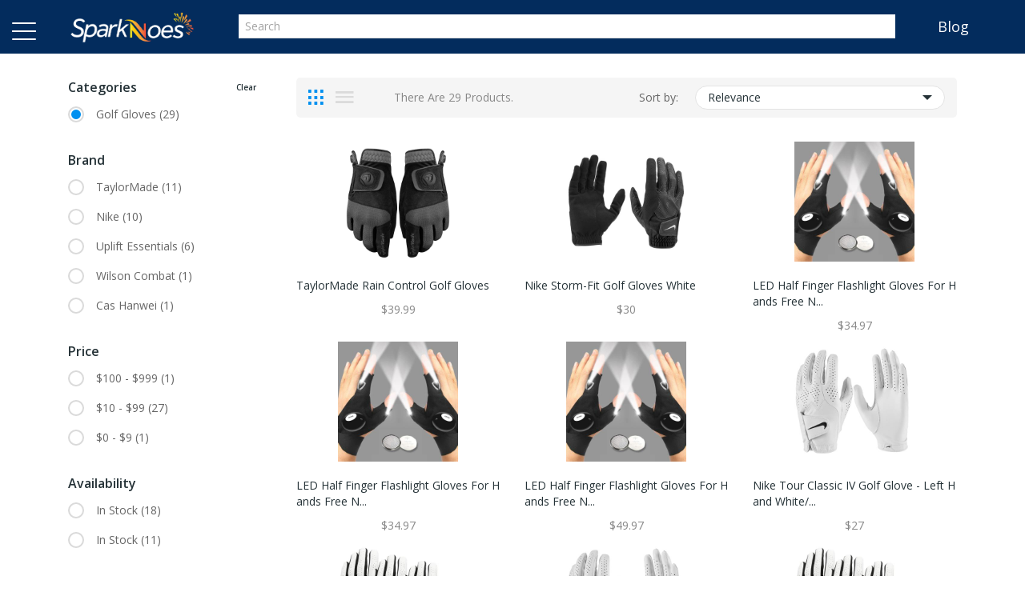

--- FILE ---
content_type: text/html; charset=UTF-8
request_url: https://sparknoes.com/search?category=Golf-sp-Gloves
body_size: 15440
content:
<!DOCTYPE html>
<html lang="en">
    <head>
        <meta charset="UTF-8" />
        <meta name="viewport" content="width=device-width, initial-scale=1.0" />
        <meta http-equiv="X-UA-Compatible" content="ie=edge" />
        <meta name="description" content="" />
        <meta name="google-adsense-account" content="sites-2288675768043065">
  		<meta name="google-site-verification" content="C8pp3SVBSa900n8u2lyU3zv4omO9M63xXKgfwLR5SDo" />

        <title>Shop Online for Mobiles, Books, Watches, Shoes and More - Sprknoes.com</title>
        <!-- Favicon -->

        <link rel="stylesheet" href="https://sparknoes.com/assets/css/vendor/vendor.min.css" />
        <link rel="stylesheet" href="https://sparknoes.com/assets/css/plugins.min.css" />
        <link rel="stylesheet" href="https://sparknoes.com/assets/css/style.min.css" />
        <link rel="stylesheet" href="https://sparknoes.com/assets/css/article-style.css" />
        <link rel="stylesheet" href="https://sparknoes.com/assets/css/responsive.css" />   
        <link rel="stylesheet" href="https://sparknoes.com/assets/css/sponser-widget.css" />
        <link rel="stylesheet" href="https://sparknoes.com/assets/css/slider.css" />
        <link type="text/css" rel="stylesheet" href="https://sparknoes.com/assets/css/jquery-simple-mobilemenu-slide.css" />   
        <link href="https://cdn.lineicons.com/2.0/LineIcons.css" rel="stylesheet">     
        <link rel="stylesheet" href="https://cdnjs.cloudflare.com/ajax/libs/font-awesome/4.7.0/css/font-awesome.min.css">
        <link rel="stylesheet" href="https://cdnjs.cloudflare.com/ajax/libs/OwlCarousel2/2.3.4/assets/owl.carousel.min.css">
        <link rel="stylesheet" href="https://cdnjs.cloudflare.com/ajax/libs/OwlCarousel2/2.3.4/assets/owl.theme.default.min.css">
        <link rel="shortcut icon" href="https://sparknoes.com/assets/img/icon/favicon.png" type="image/x-icon">
        <link rel="apple-touch-icon-precomposed" sizes="144x144" href="https://sparknoes.com/assets/img/icon/apple-touch-icon-144-precomposed.png">
        <link rel="apple-touch-icon-precomposed" sizes="114x114" href="https://sparknoes.com/assets/img/icon/apple-touch-icon-114-precomposed.png">
        <link rel="apple-touch-icon-precomposed" sizes="72x72" href="https://sparknoes.com/assets/img/icon/apple-touch-icon-72-precomposed.png">
          
        <!-- Google tag (gtag.js) --> 
        <script async src="https://www.googletagmanager.com/gtag/js?id=G-WN21CCMFNB"></script> 
        <script> 
        window.dataLayer = window.dataLayer || []; 
        function gtag(){dataLayer.push(arguments);} 
        gtag('js', new Date()); 

        gtag('config', 'G-WN21CCMFNB'); 
        </script>
    </head>

    <body>
        <!-- Google Translate Element -->
                <!-- offcanvas-mobile-menu end -->
        <!-- header start -->
        <header class="sticky-top bg-primary py-3">
            <div class="container">
                <div class="row align-items-center justify-content-center d-lg-none">
                    <div class="col-6">
                        <div class="logo mt-2 mb-2">
                            <a href="https://sparknoes.com"><img src="https://sparknoes.com/assets/img/logo/logo.png" class="width-170" alt="logo"></a>
                        </div>
                    </div>
                    <!-- mobile-menu-toggle start -->


                    <ul class="mobile_menu">
                        <li class="d-lg-none d-md-none d-block">
                            <form method="GET" action="https://sparknoes.com/search">
                                <div class="input-group">
                                    <input type="text" class="form-control" name="keyword" placeholder="Search">
                                    <div class="input-group-append">
                                        <button class="btn btn-default" type="button">
                                            <i class="fa fa-search"></i>
                                        </button>
                                    </div>
                                </div>
                            </form>
                        </li>
                                                    <li>
                                <a href="#">Home & Kitchen</a>
                                <ul class="submenu">
                                    <li><a href='https://sparknoes.com/search?category=Home'>Home</a></li><li><a href='https://sparknoes.com/search?category=Lubricants'>Lubricants</a></li><li><a href='https://sparknoes.com/search?category=Sex-Toys'>Sex Toys</a></li><li><a href='https://sparknoes.com/search?category=Gloves--and--Mittens'>Gloves & Mittens</a></li><li><a href='https://sparknoes.com/search?category=Gloves--and--Mittens'>Gloves & Mittens</a></li><li><a href='https://sparknoes.com/search?category=Computer-Bags'>Computer Bags</a></li><li><a href='https://sparknoes.com/search?category=Luggage'>Luggage</a></li><li><a href='https://sparknoes.com/search?category=Travel-Accessories'>Travel Accessories</a></li><li><a href='https://sparknoes.com/search?category=Backpacks'>Backpacks</a></li><li><a href='https://sparknoes.com/search?category=Briefcases'>Briefcases</a></li><li><a href='https://sparknoes.com/search?category=Handbags--and--Totes'>Handbags & Totes</a></li><li><a href='https://sparknoes.com/search?category=Halloween-Decor'>Halloween Decor</a></li><li><a href='https://sparknoes.com/search?category=Party-Supplies'>Party Supplies</a></li><li><a href='https://sparknoes.com/search?category=Collectibles'>Collectibles</a></li><li><a href='https://sparknoes.com/search?master_category=Home--and--Kitchen'>More Home & Kitchen Categories</a></li>                                </ul>
                            </li>
                                                        <li>
                                <a href="#">Mobile & Computers</a>
                                <ul class="submenu">
                                    <li><a href='https://sparknoes.com/search?category=Headsets--and--Microphones'>Headsets & Microphones</a></li><li><a href='https://sparknoes.com/search?category=Computer-Speakers'>Computer Speakers</a></li><li><a href='https://sparknoes.com/search?category=System-Cooling'>System Cooling</a></li><li><a href='https://sparknoes.com/search?category=Computer-Game-Controllers'>Computer Game Controllers</a></li><li><a href='https://sparknoes.com/search?category=Computer-Keyboards'>Computer Keyboards</a></li><li><a href='https://sparknoes.com/search?category=Network-Hub--and--Switches'>Network Hub & Switches</a></li><li><a href='https://sparknoes.com/search?category=Networking-Products'>Networking Products</a></li><li><a href='https://sparknoes.com/search?category=Cable%2C-DSL--and--Wireless-Modems'>Cable, DSL & Wireless Modems</a></li><li><a href='https://sparknoes.com/search?category=MP3--and--Media-Players'>MP3 & Media Players</a></li><li><a href='https://sparknoes.com/search?category=CPUs--and--Computer-Processor-Upgrades'>CPUs & Computer Processor Upgrades</a></li><li><a href='https://sparknoes.com/search?category=RAM--and--Memory-Upgrades'>RAM & Memory Upgrades</a></li><li><a href='https://sparknoes.com/search?category=Hard-Drives'>Hard Drives</a></li><li><a href='https://sparknoes.com/search?category=Computer-Monitors'>Computer Monitors</a></li><li><a href='https://sparknoes.com/search?category=Motherboards'>Motherboards</a></li><li><a href='https://sparknoes.com/search?master_category=Mobile--and--Computers'>More Mobile & Computers Categories</a></li>                                </ul>
                            </li>
                                                        <li>
                                <a href="#">Appliances & Electronics</a>
                                <ul class="submenu">
                                    <li><a href='https://sparknoes.com/search?category=Digital-Cameras'>Digital Cameras</a></li><li><a href='https://sparknoes.com/search?category=WebCams'>WebCams</a></li><li><a href='https://sparknoes.com/search?category=Camera-Lenses'>Camera Lenses</a></li><li><a href='https://sparknoes.com/search?category=Other-Camera-Accessories'>Other Camera Accessories</a></li><li><a href='https://sparknoes.com/search?category=Camera-Lens-Filters'>Camera Lens Filters</a></li><li><a href='https://sparknoes.com/search?category=Camera-Lens-Caps'>Camera Lens Caps</a></li><li><a href='https://sparknoes.com/search?category=Camera-Flashes'>Camera Flashes</a></li><li><a href='https://sparknoes.com/search?category=Camera-Underwater-Housings'>Camera Underwater Housings</a></li><li><a href='https://sparknoes.com/search?category=Camera-Accessory-Kits'>Camera Accessory Kits</a></li><li><a href='https://sparknoes.com/search?category=Digital-Camera-Cables'>Digital Camera Cables</a></li><li><a href='https://sparknoes.com/search?category=Binoculars--and--Telescopes'>Binoculars & Telescopes</a></li><li><a href='https://sparknoes.com/search?category=Appliances'>Appliances</a></li><li><a href='https://sparknoes.com/search?category=Food-Dehydrators'>Food Dehydrators</a></li><li><a href='https://sparknoes.com/search?category=Garment-Steamers'>Garment Steamers</a></li><li><a href='https://sparknoes.com/search?master_category=Appliances--and--Electronics'>More Appliances & Electronics Categories</a></li>                                </ul>
                            </li>
                                                        <li>
                                <a href="#">Pets</a>
                                <ul class="submenu">
                                    <li><a href='https://sparknoes.com/search?category=Pet-Supplies'>Pet Supplies</a></li><li><a href='https://sparknoes.com/search?category=Dog-Supplies'>Dog Supplies</a></li><li><a href='https://sparknoes.com/search?category=Fish-Supplies'>Fish Supplies</a></li><li><a href='https://sparknoes.com/search?category=Small-Pet-Supplies'>Small Pet Supplies</a></li><li><a href='https://sparknoes.com/search?category=Bird-Supplies'>Bird Supplies</a></li><li><a href='https://sparknoes.com/search?category=Reptile-Supplies'>Reptile Supplies</a></li><li><a href='https://sparknoes.com/search?category=Cat-Supplies'>Cat Supplies</a></li><li><a href='https://sparknoes.com/search?category=More-Pet-Supplies'>More Pet Supplies</a></li><li><a href='https://sparknoes.com/search?category=Pet-Costumes'>Pet Costumes</a></li>                                </ul>
                            </li>
                                                        <li>
                                <a href="#">Fashion</a>
                                <ul class="submenu">
                                    <li><a href='https://sparknoes.com/search?category=Specialty-Apparel'>Specialty Apparel</a></li><li><a href='https://sparknoes.com/search?category=Specialty-Apparel-%2F-Accessories'>Specialty Apparel / Accessories</a></li><li><a href='https://sparknoes.com/search?category=Underwear'>Underwear</a></li><li><a href='https://sparknoes.com/search?category=Bras'>Bras</a></li><li><a href='https://sparknoes.com/search?category=Pajamas'>Pajamas</a></li><li><a href='https://sparknoes.com/search?category=Shapewear'>Shapewear</a></li><li><a href='https://sparknoes.com/search?category=Camisoles'>Camisoles</a></li><li><a href='https://sparknoes.com/search?category=Panties'>Panties</a></li><li><a href='https://sparknoes.com/search?category=Robes'>Robes</a></li><li><a href='https://sparknoes.com/search?category=Accessories'>Accessories</a></li><li><a href='https://sparknoes.com/search?category=Socks'>Socks</a></li><li><a href='https://sparknoes.com/search?category=Ties'>Ties</a></li><li><a href='https://sparknoes.com/search?category=Belts--and--Suspenders'>Belts & Suspenders</a></li><li><a href='https://sparknoes.com/search?category=Hats'>Hats</a></li><li><a href='https://sparknoes.com/search?master_category=Fashion'>More Fashion Categories</a></li>                                </ul>
                            </li>
                                                        <li>
                                <a href="#">AutoMobiles & Tools</a>
                                <ul class="submenu">
                                    <li><a href='https://sparknoes.com/search?category=Motorcycle-Apparel'>Motorcycle Apparel</a></li><li><a href='https://sparknoes.com/search?category=Automotive'>Automotive</a></li><li><a href='https://sparknoes.com/search?category=Automotive-Accessories'>Automotive Accessories</a></li><li><a href='https://sparknoes.com/search?category=Automotive-Tires'>Automotive Tires</a></li><li><a href='https://sparknoes.com/search?category=Motorcycle-Parts'>Motorcycle Parts</a></li><li><a href='https://sparknoes.com/search?category=Automotive-Parts'>Automotive Parts</a></li><li><a href='https://sparknoes.com/search?category=Vehicle-Lighting'>Vehicle Lighting</a></li><li><a href='https://sparknoes.com/search?category=Engine'>Engine</a></li><li><a href='https://sparknoes.com/search?category=Suspension--and--Handling'>Suspension & Handling</a></li><li><a href='https://sparknoes.com/search?category=Automotive-Care'>Automotive Care</a></li><li><a href='https://sparknoes.com/search?category=Automotive-Repair-Tools'>Automotive Repair Tools</a></li><li><a href='https://sparknoes.com/search?category=Hand-Tools'>Hand Tools</a></li><li><a href='https://sparknoes.com/search?category=Car-Seat-Accessories'>Car Seat Accessories</a></li><li><a href='https://sparknoes.com/search?category=Car-Seats'>Car Seats</a></li>                                </ul>
                            </li>
                                                        <li>
                                <a href="#">Sports</a>
                                <ul class="submenu">
                                    <li><a href='https://sparknoes.com/search?category=Sports-Bags'>Sports Bags</a></li><li><a href='https://sparknoes.com/search?category=Lacrosse-Equipment'>Lacrosse Equipment</a></li><li><a href='https://sparknoes.com/search?category=Mountain-Climbing-Gear'>Mountain Climbing Gear</a></li><li><a href='https://sparknoes.com/search?category=Boxing-Equipment--and--Martial-Arts-Supplies'>Boxing Equipment & Martial Arts Supplies</a></li><li><a href='https://sparknoes.com/search?category=Tennis-Racquets'>Tennis Racquets</a></li><li><a href='https://sparknoes.com/search?category=Tennis-Accessories'>Tennis Accessories</a></li><li><a href='https://sparknoes.com/search?category=Tennis-Apparel'>Tennis Apparel</a></li><li><a href='https://sparknoes.com/search?category=Golf-Bags'>Golf Bags</a></li><li><a href='https://sparknoes.com/search?category=Golf-Clubs'>Golf Clubs</a></li><li><a href='https://sparknoes.com/search?category=Golf-Carts'>Golf Carts</a></li><li><a href='https://sparknoes.com/search?category=Golf-Gloves'>Golf Gloves</a></li><li><a href='https://sparknoes.com/search?category=Golf-Accessories'>Golf Accessories</a></li><li><a href='https://sparknoes.com/search?category=Golf-Club-Headcovers'>Golf Club Headcovers</a></li><li><a href='https://sparknoes.com/search?category=Skateboarding-Equipment'>Skateboarding Equipment</a></li><li><a href='https://sparknoes.com/search?master_category=Sports'>More Sports Categories</a></li>                                </ul>
                            </li>
                                                        <li>
                                <a href="#">Beauty & Health</a>
                                <ul class="submenu">
                                    <li><a href='https://sparknoes.com/search?category=Swimming-Pools--and--Spas'>Swimming Pools & Spas</a></li><li><a href='https://sparknoes.com/search?category=Winter-Recreation'>Winter Recreation</a></li><li><a href='https://sparknoes.com/search?category=Yoga--and--Pilates-Equipment'>Yoga & Pilates Equipment</a></li><li><a href='https://sparknoes.com/search?category=Weight-Machines'>Weight Machines</a></li><li><a href='https://sparknoes.com/search?category=Cardio-Equipment-Accessories'>Cardio Equipment Accessories</a></li><li><a href='https://sparknoes.com/search?category=Free-Weight-Equipment'>Free Weight Equipment</a></li><li><a href='https://sparknoes.com/search?category=Equestrian-Clothing--and--Equipment'>Equestrian Clothing & Equipment</a></li><li><a href='https://sparknoes.com/search?category=Vision-Care'>Vision Care</a></li><li><a href='https://sparknoes.com/search?category=Lab-Supplies--and--Equipment'>Lab Supplies & Equipment</a></li><li><a href='https://sparknoes.com/search?category=Medical--and--Orthopedic-Supplies'>Medical & Orthopedic Supplies</a></li><li><a href='https://sparknoes.com/search?category=Biometric-Monitors'>Biometric Monitors</a></li><li><a href='https://sparknoes.com/search?category=Vitamins--and--Nutrition'>Vitamins & Nutrition</a></li><li><a href='https://sparknoes.com/search?category=Dental-Supplies'>Dental Supplies</a></li><li><a href='https://sparknoes.com/search?category=Oral-Irrigators'>Oral Irrigators</a></li><li><a href='https://sparknoes.com/search?master_category=Beauty--and--Health'>More Beauty & Health Categories</a></li>                                </ul>
                            </li>
                                                        <li>
                                <a href="#">Baby & Toys Products</a>
                                <ul class="submenu">
                                    <li><a href='https://sparknoes.com/search?category=Toys'>Toys</a></li><li><a href='https://sparknoes.com/search?category=Electronic-Toys'>Electronic Toys</a></li><li><a href='https://sparknoes.com/search?category=Musical-Toys'>Musical Toys</a></li><li><a href='https://sparknoes.com/search?category=Playsets--and--Figures'>Playsets & Figures</a></li><li><a href='https://sparknoes.com/search?category=Play-Tents--and--Tunnels'>Play Tents & Tunnels</a></li><li><a href='https://sparknoes.com/search?category=Role-Playing-Toys'>Role Playing Toys</a></li><li><a href='https://sparknoes.com/search?category=Learning-Toys'>Learning Toys</a></li><li><a href='https://sparknoes.com/search?category=Action-Figures'>Action Figures</a></li><li><a href='https://sparknoes.com/search?category=Crib--and--Stroller-Toys'>Crib & Stroller Toys</a></li><li><a href='https://sparknoes.com/search?category=Bath--and--Water-Toys'>Bath & Water Toys</a></li><li><a href='https://sparknoes.com/search?category=Baby-Musical-Toys'>Baby Musical Toys</a></li><li><a href='https://sparknoes.com/search?category=Sort--and--Stack-Toys'>Sort & Stack Toys</a></li><li><a href='https://sparknoes.com/search?category=Push--and--Pull-Toys'>Push & Pull Toys</a></li><li><a href='https://sparknoes.com/search?category=Baby-Rattles--and--Teethers'>Baby Rattles & Teethers</a></li><li><a href='https://sparknoes.com/search?master_category=Baby--and--Toys-Products'>More Baby & Toys Products Categories</a></li>                                </ul>
                            </li>
                                                        <li>
                                <a href="#">Jewelry</a>
                                <ul class="submenu">
                                    <li><a href='https://sparknoes.com/search?category=Halloween-Jewelry'>Halloween Jewelry</a></li><li><a href='https://sparknoes.com/search?category=Jewelry'>Jewelry</a></li><li><a href='https://sparknoes.com/search?category=Loose-Gemstones'>Loose Gemstones</a></li><li><a href='https://sparknoes.com/search?category=Watches'>Watches</a></li><li><a href='https://sparknoes.com/search?category=Charms'>Charms</a></li><li><a href='https://sparknoes.com/search?category=Rings'>Rings</a></li><li><a href='https://sparknoes.com/search?category=Body-Jewelry'>Body Jewelry</a></li><li><a href='https://sparknoes.com/search?category=Jewelry-Boxes'>Jewelry Boxes</a></li><li><a href='https://sparknoes.com/search?category=Pins--and--Brooches'>Pins & Brooches</a></li><li><a href='https://sparknoes.com/search?category=Jewelry-Sets'>Jewelry Sets</a></li><li><a href='https://sparknoes.com/search?category=Earrings'>Earrings</a></li><li><a href='https://sparknoes.com/search?category=Bracelets'>Bracelets</a></li><li><a href='https://sparknoes.com/search?category=Necklaces--and--Pendants'>Necklaces & Pendants</a></li><li><a href='https://sparknoes.com/search?category=Cuff-Links'>Cuff Links</a></li>                                </ul>
                            </li>
                                                        <li>
                                <a href="#">Food & Grocery</a>
                                <ul class="submenu">
                                    <li><a href='https://sparknoes.com/search?category=Gifts%2C-Flowers--and--Food'>Gifts, Flowers & Food</a></li><li><a href='https://sparknoes.com/search?category=Chocolate'>Chocolate</a></li><li><a href='https://sparknoes.com/search?category=Candy'>Candy</a></li><li><a href='https://sparknoes.com/search?category=Cakes--and--Pies'>Cakes & Pies</a></li><li><a href='https://sparknoes.com/search?category=Cookies--and--Brownies'>Cookies & Brownies</a></li><li><a href='https://sparknoes.com/search?category=Liquor%2C-Spirits--and--Beers'>Liquor, Spirits & Beers</a></li><li><a href='https://sparknoes.com/search?category=Condiments%2C-Seasoning--and--Sauces'>Condiments, Seasoning & Sauces</a></li><li><a href='https://sparknoes.com/search?category=Cheese'>Cheese</a></li><li><a href='https://sparknoes.com/search?category=Tobacco-Products'>Tobacco Products</a></li><li><a href='https://sparknoes.com/search?category=Food--and--Snacks'>Food & Snacks</a></li><li><a href='https://sparknoes.com/search?category=Drinks--and--Juices'>Drinks & Juices</a></li><li><a href='https://sparknoes.com/search?category=Coffee--and--Tea'>Coffee & Tea</a></li><li><a href='https://sparknoes.com/search?category=Other-Products'>Other Products</a></li>                                </ul>
                            </li>
                                                        <li>
                                <a href="#">Books</a>
                                <ul class="submenu">
                                    <li><a href='https://sparknoes.com/search?category=Reference-Books'>Reference Books</a></li><li><a href='https://sparknoes.com/search?category=Science-Books'>Science Books</a></li><li><a href='https://sparknoes.com/search?category=Self-Help-Books'>Self Help Books</a></li><li><a href='https://sparknoes.com/search?category=Technology-Books'>Technology Books</a></li><li><a href='https://sparknoes.com/search?category=Music-Books'>Music Books</a></li><li><a href='https://sparknoes.com/search?category=Children-obl-s-Non-fiction-Books'>Children's Non-fiction Books</a></li><li><a href='https://sparknoes.com/search?category=Magazines--and--Newspapers'>Magazines & Newspapers</a></li><li><a href='https://sparknoes.com/search?category=Antiques--and--Collectibles-Books'>Antiques & Collectibles Books</a></li><li><a href='https://sparknoes.com/search?category=Biography-Books'>Biography Books</a></li><li><a href='https://sparknoes.com/search?category=Business--and--Economics-Books'>Business & Economics Books</a></li><li><a href='https://sparknoes.com/search?category=Cooking-Books'>Cooking Books</a></li><li><a href='https://sparknoes.com/search?category=Crafts--and--Hobbies-Books'>Crafts & Hobbies Books</a></li><li><a href='https://sparknoes.com/search?category=Family--and--Relationships-Books'>Family & Relationships Books</a></li><li><a href='https://sparknoes.com/search?category=Games-Books'>Games Books</a></li><li><a href='https://sparknoes.com/search?master_category=Books'>More Books Categories</a></li>                                </ul>
                            </li>
                                                        <li>
                                <a href="#">Miscellaneous</a>
                                <ul class="submenu">
                                    <li><a href='https://sparknoes.com/search?category=Miscellaneous-Storage-Peripherals'>Miscellaneous Storage Peripherals</a></li><li><a href='https://sparknoes.com/search?category=Miscellaneous-Men-obl-s-Accessories'>Miscellaneous Men's Accessories</a></li><li><a href='https://sparknoes.com/search?category=Miscellaneous-Women-obl-s-Accessories'>Miscellaneous Women's Accessories</a></li><li><a href='https://sparknoes.com/search?category=Halloween-Props--and--Effects'>Halloween Props & Effects</a></li><li><a href='https://sparknoes.com/search?category=Halloween-Makeup--and--Prosthetics'>Halloween Makeup & Prosthetics</a></li><li><a href='https://sparknoes.com/search?category=Miscellaneous-Toys--and--Games'>Miscellaneous Toys & Games</a></li><li><a href='https://sparknoes.com/search?category=Miscellaneous-Gifts%2C-Flowers--and--Food'>Miscellaneous Gifts, Flowers & Food</a></li><li><a href='https://sparknoes.com/search?category=Miscellaneous-Appliances'>Miscellaneous Appliances</a></li><li><a href='https://sparknoes.com/search?category=Miscellaneous'>Miscellaneous</a></li><li><a href='https://sparknoes.com/search?category=Miscellaneous-Fiction-Books'>Miscellaneous Fiction Books</a></li><li><a href='https://sparknoes.com/search?category=Miscellaneous-Books'>Miscellaneous Books</a></li><li><a href='https://sparknoes.com/search?category=Miscellaneous-Automotive'>Miscellaneous Automotive</a></li><li><a href='https://sparknoes.com/search?category=Miscellaneous-DVDs--and--Videos'>Miscellaneous DVDs & Videos</a></li><li><a href='https://sparknoes.com/search?category=Miscellaneous-Music'>Miscellaneous Music</a></li><li><a href='https://sparknoes.com/search?master_category=Miscellaneous'>More Miscellaneous Categories</a></li>                                </ul>
                            </li>
                                                    <li class="d-lg-none d-block"> <a href="https://sparknoes.com/blog">Blog</a></li>
                    </ul>        


                </div>							
                <div class="row align-items-center position-relative d-none d-lg-flex">
                    <ul class="navbar-nav web-nav">
                        <li class="nav-item"><a class="nav-link" href="https://sparknoes.com/blog">Blog</a> </li>
                    </ul>
                    <div id="nav_search_box">
                        <div id="search-box">
                            <form method="GET" action="https://sparknoes.com/search">
                            <div class="searchbox-results-wrapper">
                                <script type="text/javascript" src="https://k.quicklaunch.com/quicklaunch.js?affiliate=sparknoes&redirect=https://sparknoes.com/search?keyword=[search]"></script>
                                <input type="text" placeholder="Search" name="keyword" value="" id="search" class="ql-search form-control">
                                <button type="submit" class="nav_search_button btn btn-lg"><i class="lni lni-search-alt"></i></button>
                            </div>
                            </form>
                        </div>
                    </div>
                    <div class="col-lg-2 d-none d-lg-block">
                        <div class="logo">
                            <a href="https://sparknoes.com"><img src="https://sparknoes.com/assets/img/logo/logo.png" class="py-1" alt="logo"></a>
                        </div>
                    </div>

                </div>
            </div>
        </header>
        <!-- header end -->
<div class="product-tab bg-white pt-5 pb-5">
    <div class="container">
        <input type="hidden" name="currentPageName" id="currentPageName" value="Category_Page" />
        <form method="GET" action="search" id="faceted" class="">
                        <input type="hidden" name="keyword" value="" />
            <input type="hidden" name="master_category" value="" />
            <input type="hidden" name="keyword" value="" />

            <div class="row">
                <div class="col-lg-9">
                                        <div class="grid-nav-wraper bg-light mb-5">
                        <div class="row align-items-center">
                            <div class="col-12 col-md-6 mb-3 mb-md-0">
                                <nav class="shop-grid-nav">
                                    <ul class="nav nav-pills align-items-center" id="pills-tab" role="tablist">
                                        <li class="nav-item">
                                            <a class="nav-link active" id="pills-home-tab" data-toggle="pill" href="#pills-home" role="tab" aria-controls="pills-home" aria-selected="true"><i class="ion-grid"></i></a>
                                        </li>
                                        <li class="nav-item mr-0">
                                            <a class="nav-link" id="pills-profile-tab" data-toggle="pill" href="#pills-profile" role="tab" aria-controls="pills-profile" aria-selected="false"><i class="ion-android-menu"></i></a>
                                        </li>
                                        <li> <span class="total-products text-capitalize">There are 29 products.</span></li>
                                    </ul>
                                </nav>
                            </div>
                            <div class="col-12 col-md-6">
                                <div class="shop-grid-button d-flex align-items-center">
                                    <span class="sort-by">Sort by:</span>
                                    <button class="btn-dropdown rounded d-flex justify-content-between" type="button" id="dropdownMenuButton" data-toggle="dropdown" aria-haspopup="true" aria-expanded="false">
                                        Relevance<span class="ion-android-arrow-dropdown"></span>
                                    </button>
                                    <div class="dropdown-menu shop-grid-menu" aria-labelledby="dropdownMenuButton">
                                        <a class="dropdown-item sort" sort-by="relevance" href="javascript:void(0)">Relevance</a>
                                        <a class="dropdown-item sort" sort-by="price" href="javascript:void(0)"> Price, low to high</a>
                                        <a class="dropdown-item sort" sort-by="price-desc" href="javascript:void(0)">  Price, high to low</a>
                                    </div>
                                </div>
                            </div>
                        </div>
                    </div>
                    <!-- product-tab-nav end -->
                    <div class="tab-content" id="pills-tabContent">
                        <!-- first tab-pane -->
                        <div class="tab-pane fade show active" id="pills-home" role="tabpanel" aria-labelledby="pills-home-tab">
                                                        <div class="row">
                                                                                                    <div class="col-12 col-sm-6 col-md-4 mb-5 grid-list">
                                        <div class="single-product position-relative">
<!--                                            <span class="badge badge-primary cb3">New</span>-->
                                            <div class="product-thumbnail position-relative">
                                                <a href="https://sparknoes.com/product_detail/N6405722/TaylorMade-Rain-Control-Golf-Gloves">
                                                    <img class="first-img" src="https://www.taylormadegolf.com/dw/image/v2/AAIS_PRD/on/demandware.static/-/Sites-tmag-master-catalog/en_US/v1632816514905/zoom/N64060_zoom_D.jpg" alt="thumbnail">
                                                </a>
                                                <!-- product links -->
                                            </div>
                                            <div class="product-desc pt-2rem position-relative text-center">
                                                <h3 class="title"><a href="https://sparknoes.com/product_detail/N6405722/TaylorMade-Rain-Control-Golf-Gloves">TaylorMade Rain Control Golf Gloves</a></h3>
                                                <h6 class="product-price">$39.99</h6>
                                            </div>
                                        </div>
                                    </div>
                                                                        <div class="col-12 col-sm-6 col-md-4 mb-5 grid-list">
                                        <div class="single-product position-relative">
<!--                                            <span class="badge badge-primary cb3">New</span>-->
                                            <div class="product-thumbnail position-relative">
                                                <a href="https://sparknoes.com/product_detail/42353252019/Nike-Storm-Fit-Golf-Gloves-White">
                                                    <img class="first-img" src="https://d10.cnnx.io/image/obj/42353252019;sq=400;p=0;t=ooPwmM0WTWKaBQ8PFhY-c3cfgdXK279niMEdqxz6R2tTqOmRMlaUGdjTd2PXg0769LvO-UdWI80YihkaG3GUn8wS7nKYWeTxKBpcvqav99uc8VkmaSzLmUhJV_lPE-jt6SjcNj2cW2WvK1VU" alt="thumbnail">
                                                </a>
                                                <!-- product links -->
                                            </div>
                                            <div class="product-desc pt-2rem position-relative text-center">
                                                <h3 class="title"><a href="https://sparknoes.com/product_detail/42353252019/Nike-Storm-Fit-Golf-Gloves-White">Nike Storm-Fit Golf Gloves White</a></h3>
                                                <h6 class="product-price">$30</h6>
                                            </div>
                                        </div>
                                    </div>
                                                                        <div class="col-12 col-sm-6 col-md-4 mb-5 grid-list">
                                        <div class="single-product position-relative">
<!--                                            <span class="badge badge-primary cb3">New</span>-->
                                            <div class="product-thumbnail position-relative">
                                                <a href="https://sparknoes.com/product_detail/42770572292/LED-Half-Finger-Flashlight-Gloves-For-Hands-Free-Night-Work-And-Outdoor-Activities-left-Hand">
                                                    <img class="first-img" src="https://d8.cnnx.io/image/obj/42770572292;sq=400;p=0;t=ooPwmM0WTWKaBQ8QTlYvavVwZKnAEdDn5ME6w4PlhZDOtn8H0pTb08o9SKmySCLQxL2n8c7mEp1ROt5bcyWZtBhrS681CWWUS8quybAq34b2t2JLCocR" alt="thumbnail">
                                                </a>
                                                <!-- product links -->
                                            </div>
                                            <div class="product-desc pt-2rem position-relative text-center">
                                                <h3 class="title"><a href="https://sparknoes.com/product_detail/42770572292/LED-Half-Finger-Flashlight-Gloves-For-Hands-Free-Night-Work-And-Outdoor-Activities-left-Hand">LED Half Finger Flashlight Gloves For Hands Free N...</a></h3>
                                                <h6 class="product-price">$34.97</h6>
                                            </div>
                                        </div>
                                    </div>
                                                                        <div class="col-12 col-sm-6 col-md-4 mb-5 grid-list">
                                        <div class="single-product position-relative">
<!--                                            <span class="badge badge-primary cb3">New</span>-->
                                            <div class="product-thumbnail position-relative">
                                                <a href="https://sparknoes.com/product_detail/42770558864/LED-Half-Finger-Flashlight-Gloves-For-Hands-Free-Night-Work-And-Outdoor-Activities-right-Hand">
                                                    <img class="first-img" src="https://d10.cnnx.io/image/obj/42770558864;sq=400;p=0;t=ooPwmM0WTWKaBQ8QTlYvavVwZKnAEdDn5ME6w4PlhZDOtn8H0pTb08o9SKmySCLQxL2n8c7mEp1ROt5bcyWZtBhrS681CWWUS8quybAq34b2t2JLCocR" alt="thumbnail">
                                                </a>
                                                <!-- product links -->
                                            </div>
                                            <div class="product-desc pt-2rem position-relative text-center">
                                                <h3 class="title"><a href="https://sparknoes.com/product_detail/42770558864/LED-Half-Finger-Flashlight-Gloves-For-Hands-Free-Night-Work-And-Outdoor-Activities-right-Hand">LED Half Finger Flashlight Gloves For Hands Free N...</a></h3>
                                                <h6 class="product-price">$34.97</h6>
                                            </div>
                                        </div>
                                    </div>
                                                                        <div class="col-12 col-sm-6 col-md-4 mb-5 grid-list">
                                        <div class="single-product position-relative">
<!--                                            <span class="badge badge-primary cb3">New</span>-->
                                            <div class="product-thumbnail position-relative">
                                                <a href="https://sparknoes.com/product_detail/42770549719/LED-Half-Finger-Flashlight-Gloves-For-Hands-Free-Night-Work-And-Outdoor-Activities-pair">
                                                    <img class="first-img" src="https://d10.cnnx.io/image/obj/42770549719;sq=400;p=0;t=ooPwmM0WTWKaBQ8QTlYvavVwZKnAEdDn5ME6w4PlhZDOtn8H0pTb08o9SKmySCLQxL2n8c7mEp1ROt5bcyWZtBhrS681CWWUS8quybAq34b2t2JLCocR" alt="thumbnail">
                                                </a>
                                                <!-- product links -->
                                            </div>
                                            <div class="product-desc pt-2rem position-relative text-center">
                                                <h3 class="title"><a href="https://sparknoes.com/product_detail/42770549719/LED-Half-Finger-Flashlight-Gloves-For-Hands-Free-Night-Work-And-Outdoor-Activities-pair">LED Half Finger Flashlight Gloves For Hands Free N...</a></h3>
                                                <h6 class="product-price">$49.97</h6>
                                            </div>
                                        </div>
                                    </div>
                                                                        <div class="col-12 col-sm-6 col-md-4 mb-5 grid-list">
                                        <div class="single-product position-relative">
<!--                                            <span class="badge badge-primary cb3">New</span>-->
                                            <div class="product-thumbnail position-relative">
                                                <a href="https://sparknoes.com/product_detail/40446714180/Nike-Tour-Classic-IV-Golf-Glove---Left-Hand-White-White-Black">
                                                    <img class="first-img" src="https://d6.cnnx.io/image/obj/40446714180;sq=400;p=0;t=ooPwmM0WTWKaBQ8PFhY-c3cfgdXK279niMEdqxz6R2tTqOmRMlaUGdjTd2PXg0769LvO-UdWI80YihkaG3GUn8wS7nKYWeTxKBpcvqav99uY_FgqbkXnhVJORv91fe7szisXehwMWtPL78o=" alt="thumbnail">
                                                </a>
                                                <!-- product links -->
                                            </div>
                                            <div class="product-desc pt-2rem position-relative text-center">
                                                <h3 class="title"><a href="https://sparknoes.com/product_detail/40446714180/Nike-Tour-Classic-IV-Golf-Glove---Left-Hand-White-White-Black">Nike Tour Classic IV Golf Glove - Left Hand White/...</a></h3>
                                                <h6 class="product-price">$27</h6>
                                            </div>
                                        </div>
                                    </div>
                                                                        <div class="col-12 col-sm-6 col-md-4 mb-5 grid-list">
                                        <div class="single-product position-relative">
<!--                                            <span class="badge badge-primary cb3">New</span>-->
                                            <div class="product-thumbnail position-relative">
                                                <a href="https://sparknoes.com/product_detail/42353252031/Nike-Men-s-Dura-Feel-X-Regular-Fit-Golf-Glove---Left-Hand---3-Pack-White-Black">
                                                    <img class="first-img" src="https://d7.cnnx.io/image/obj/42353252031;sq=400;p=0;t=ooPwmM0WTWKaBQ8PFhY-c3cfgdXK279niMEdqxz6R2tTqOmRMlaUGdjTd2PXg0769LvO-UdWI80YihkaG3GUn8wS7nKYWeTxKBpcvqav99uc8VkmaCzLmUhJV_lPE-jt-i3qvZhYhZEmm6y5" alt="thumbnail">
                                                </a>
                                                <!-- product links -->
                                            </div>
                                            <div class="product-desc pt-2rem position-relative text-center">
                                                <h3 class="title"><a href="https://sparknoes.com/product_detail/42353252031/Nike-Men-s-Dura-Feel-X-Regular-Fit-Golf-Glove---Left-Hand---3-Pack-White-Black">Nike Men's Dura Feel X Regular Fit Golf Glove - Le...</a></h3>
                                                <h6 class="product-price">$33</h6>
                                            </div>
                                        </div>
                                    </div>
                                                                        <div class="col-12 col-sm-6 col-md-4 mb-5 grid-list">
                                        <div class="single-product position-relative">
<!--                                            <span class="badge badge-primary cb3">New</span>-->
                                            <div class="product-thumbnail position-relative">
                                                <a href="https://sparknoes.com/product_detail/40446714167/Nike-Tour-Classic-IV-Golf-Glove---Left-Hand-White-White-Black">
                                                    <img class="first-img" src="https://d8.cnnx.io/image/obj/40446714167;sq=400;p=0;t=ooPwmM0WTWKaBQ8PFhY-c3cfgdXK279niMEdqxz6R2tTqOmRMlaUGdjTd2PXg0769LvO-UdWI80YihkaG3GUn8wS7nKYWeTxKBpcvqav99uY_Fgqb0XnhVJORv91fe7scPWGxPbPmLijEsQ=" alt="thumbnail">
                                                </a>
                                                <!-- product links -->
                                            </div>
                                            <div class="product-desc pt-2rem position-relative text-center">
                                                <h3 class="title"><a href="https://sparknoes.com/product_detail/40446714167/Nike-Tour-Classic-IV-Golf-Glove---Left-Hand-White-White-Black">Nike Tour Classic IV Golf Glove - Left Hand White/...</a></h3>
                                                <h6 class="product-price">$27</h6>
                                            </div>
                                        </div>
                                    </div>
                                                                        <div class="col-12 col-sm-6 col-md-4 mb-5 grid-list">
                                        <div class="single-product position-relative">
<!--                                            <span class="badge badge-primary cb3">New</span>-->
                                            <div class="product-thumbnail position-relative">
                                                <a href="https://sparknoes.com/product_detail/42353252030/Nike-Men-s-Dura-Feel-X-Regular-Fit-Golf-Glove---Left-Hand---3-Pack-White-Black">
                                                    <img class="first-img" src="https://d6.cnnx.io/image/obj/42353252030;sq=400;p=0;t=ooPwmM0WTWKaBQ8PFhY-c3cfgdXK279niMEdqxz6R2tTqOmRMlaUGdjTd2PXg0769LvO-UdWI80YihkaG3GUn8wS7nKYWeTxKBpcvqav99uc8VkmaC7LmUhJV_lPE-jtU7mDR7KSDYwfYz99" alt="thumbnail">
                                                </a>
                                                <!-- product links -->
                                            </div>
                                            <div class="product-desc pt-2rem position-relative text-center">
                                                <h3 class="title"><a href="https://sparknoes.com/product_detail/42353252030/Nike-Men-s-Dura-Feel-X-Regular-Fit-Golf-Glove---Left-Hand---3-Pack-White-Black">Nike Men's Dura Feel X Regular Fit Golf Glove - Le...</a></h3>
                                                <h6 class="product-price">$33</h6>
                                            </div>
                                        </div>
                                    </div>
                                                                        <div class="col-12 col-sm-6 col-md-4 mb-5 grid-list">
                                        <div class="single-product position-relative">
<!--                                            <span class="badge badge-primary cb3">New</span>-->
                                            <div class="product-thumbnail position-relative">
                                                <a href="https://sparknoes.com/product_detail/42353252033/Nike-Men-s-Dura-Feel-X-Regular-Fit-Golf-Glove---Left-Hand---3-Pack-White-Black">
                                                    <img class="first-img" src="https://d9.cnnx.io/image/obj/42353252033;sq=400;p=0;t=ooPwmM0WTWKaBQ8PFhY-c3cfgdXK279niMEdqxz6R2tTqOmRMlaUGdjTd2PXg0769LvO-UdWI80YihkaG3GUn8wS7nKYWeTxKBpcvqav99uc8VkmaC3LmUhJV_lPE-jtGkTKMlVfH8L3pSCV" alt="thumbnail">
                                                </a>
                                                <!-- product links -->
                                            </div>
                                            <div class="product-desc pt-2rem position-relative text-center">
                                                <h3 class="title"><a href="https://sparknoes.com/product_detail/42353252033/Nike-Men-s-Dura-Feel-X-Regular-Fit-Golf-Glove---Left-Hand---3-Pack-White-Black">Nike Men's Dura Feel X Regular Fit Golf Glove - Le...</a></h3>
                                                <h6 class="product-price">$33</h6>
                                            </div>
                                        </div>
                                    </div>
                                                                        <div class="col-12 col-sm-6 col-md-4 mb-5 grid-list">
                                        <div class="single-product position-relative">
<!--                                            <span class="badge badge-primary cb3">New</span>-->
                                            <div class="product-thumbnail position-relative">
                                                <a href="https://sparknoes.com/product_detail/42353250887/Nike-Men-s-Dura-Feel-X-Regular-Fit-Golf-Glove---Left-Hand---3-Pack-White-Black">
                                                    <img class="first-img" src="https://d8.cnnx.io/image/obj/42353250887;sq=400;p=0;t=ooPwmM0WTWKaBQ8PFhY-c3cfgdXK279niMEdqxz6R2tTqOmRMlaUGdjTd2PXg0769LvO-UdWI80YihkaG3GUn8wS7nKYWeTxKBpcvqav99uc8VkmaC_LmUhJV_lPE-jtRCXt267GRX9VQW3H" alt="thumbnail">
                                                </a>
                                                <!-- product links -->
                                            </div>
                                            <div class="product-desc pt-2rem position-relative text-center">
                                                <h3 class="title"><a href="https://sparknoes.com/product_detail/42353250887/Nike-Men-s-Dura-Feel-X-Regular-Fit-Golf-Glove---Left-Hand---3-Pack-White-Black">Nike Men's Dura Feel X Regular Fit Golf Glove - Le...</a></h3>
                                                <h6 class="product-price">$33</h6>
                                            </div>
                                        </div>
                                    </div>
                                                                        <div class="col-12 col-sm-6 col-md-4 mb-5 grid-list">
                                        <div class="single-product position-relative">
<!--                                            <span class="badge badge-primary cb3">New</span>-->
                                            <div class="product-thumbnail position-relative">
                                                <a href="https://sparknoes.com/product_detail/40446715171/Nike-Tour-Classic-IV-Golf-Glove---Left-Hand-White-White-Black">
                                                    <img class="first-img" src="https://d7.cnnx.io/image/obj/40446715171;sq=400;p=0;t=ooPwmM0WTWKaBQ8PFhY-c3cfgdXK279niMEdqxz6R2tTqOmRMlaUGdjTd2PXg0769LvO-UdWI80YihkaG3GUn8wS7nKYWeTxKBpcvqav99uY_FgqbEXnhVJORv91fe7s7NeVKHZwzSkBknQ=" alt="thumbnail">
                                                </a>
                                                <!-- product links -->
                                            </div>
                                            <div class="product-desc pt-2rem position-relative text-center">
                                                <h3 class="title"><a href="https://sparknoes.com/product_detail/40446715171/Nike-Tour-Classic-IV-Golf-Glove---Left-Hand-White-White-Black">Nike Tour Classic IV Golf Glove - Left Hand White/...</a></h3>
                                                <h6 class="product-price">$27</h6>
                                            </div>
                                        </div>
                                    </div>
                                                                        <div class="col-12 col-sm-6 col-md-4 mb-5 grid-list">
                                        <div class="single-product position-relative">
<!--                                            <span class="badge badge-primary cb3">New</span>-->
                                            <div class="product-thumbnail position-relative">
                                                <a href="https://sparknoes.com/product_detail/40446713277/Nike-Tour-Classic-IV-Golf-Glove---Left-Hand-White-White-Black">
                                                    <img class="first-img" src="https://d8.cnnx.io/image/obj/40446713277;sq=400;p=0;t=ooPwmM0WTWKaBQ8PFhY-c3cfgdXK279niMEdqxz6R2tTqOmRMlaUGdjTd2PXg0769LvO-UdWI80YihkaG3GUn8wS7nKYWeTxKBpcvqav99uY_FgqbUXnhVJORv91fe7sR2Htq49MO9s78Vw=" alt="thumbnail">
                                                </a>
                                                <!-- product links -->
                                            </div>
                                            <div class="product-desc pt-2rem position-relative text-center">
                                                <h3 class="title"><a href="https://sparknoes.com/product_detail/40446713277/Nike-Tour-Classic-IV-Golf-Glove---Left-Hand-White-White-Black">Nike Tour Classic IV Golf Glove - Left Hand White/...</a></h3>
                                                <h6 class="product-price">$27</h6>
                                            </div>
                                        </div>
                                    </div>
                                                                        <div class="col-12 col-sm-6 col-md-4 mb-5 grid-list">
                                        <div class="single-product position-relative">
<!--                                            <span class="badge badge-primary cb3">New</span>-->
                                            <div class="product-thumbnail position-relative">
                                                <a href="https://sparknoes.com/product_detail/N7817501/TaylorMade-Golf-Cart-Mittens">
                                                    <img class="first-img" src="https://www.taylormadegolf.com/dw/image/v2/AAIS_PRD/on/demandware.static/-/Sites-tmag-master-catalog/en_US/v1632816514905/zoom/TA848_zoom_D.jpg" alt="thumbnail">
                                                </a>
                                                <!-- product links -->
                                            </div>
                                            <div class="product-desc pt-2rem position-relative text-center">
                                                <h3 class="title"><a href="https://sparknoes.com/product_detail/N7817501/TaylorMade-Golf-Cart-Mittens">TaylorMade Golf Cart Mittens</a></h3>
                                                <h6 class="product-price">$34.99</h6>
                                            </div>
                                        </div>
                                    </div>
                                                                        <div class="col-12 col-sm-6 col-md-4 mb-5 grid-list">
                                        <div class="single-product position-relative">
<!--                                            <span class="badge badge-primary cb3">New</span>-->
                                            <div class="product-thumbnail position-relative">
                                                <a href="https://sparknoes.com/product_detail/31872417292/Nike-Vapor-Jet-8.0-Energy-Football-Gloves-White-Blue-Red">
                                                    <img class="first-img" src="https://d8.cnnx.io/image/obj/31872417292;sq=400;p=0;t=ooPwmM0WTWKaBQ8PFhY-c3cfgdXK279niMEdqxz6R2tTqOmRMlaUGdjTd2PXg0769LvO-UdWI80YihkaG3GUn8wS7nKYWeTxKBpcvqav99uc9FcqaSvLmUhJV_lPE-jtPfPUuEm6VLjDg2bP" alt="thumbnail">
                                                </a>
                                                <!-- product links -->
                                            </div>
                                            <div class="product-desc pt-2rem position-relative text-center">
                                                <h3 class="title"><a href="https://sparknoes.com/product_detail/31872417292/Nike-Vapor-Jet-8.0-Energy-Football-Gloves-White-Blue-Red">Nike Vapor Jet 8.0 Energy Football Gloves White/Bl...</a></h3>
                                                <h6 class="product-price">$49.5</h6>
                                            </div>
                                        </div>
                                    </div>
                                                                        <div class="col-12 col-sm-6 col-md-4 mb-5 grid-list">
                                        <div class="single-product position-relative">
<!--                                            <span class="badge badge-primary cb3">New</span>-->
                                            <div class="product-thumbnail position-relative">
                                                <a href="https://sparknoes.com/product_detail/N6406723/TaylorMade-Stratus-Tech-2-Pack-Gloves">
                                                    <img class="first-img" src="https://www.taylormadegolf.com/dw/image/v2/AAIS_PRD/on/demandware.static/-/Sites-tmag-master-catalog/en_US/v1676355200683/zoom/LOC91_zoom_D.jpg?sw=900&sh=900&sm=fit" alt="thumbnail">
                                                </a>
                                                <!-- product links -->
                                            </div>
                                            <div class="product-desc pt-2rem position-relative text-center">
                                                <h3 class="title"><a href="https://sparknoes.com/product_detail/N6406723/TaylorMade-Stratus-Tech-2-Pack-Gloves">TaylorMade Stratus Tech 2-Pack Gloves</a></h3>
                                                <h6 class="product-price">$21.99</h6>
                                            </div>
                                        </div>
                                    </div>
                                                                        <div class="col-12 col-sm-6 col-md-4 mb-5 grid-list">
                                        <div class="single-product position-relative">
<!--                                            <span class="badge badge-primary cb3">New</span>-->
                                            <div class="product-thumbnail position-relative">
                                                <a href="https://sparknoes.com/product_detail/N7841522/TaylorMade-Stratus-Soft-Glove">
                                                    <img class="first-img" src="https://www.taylormadegolf.com/dw/image/v2/AAIS_PRD/on/demandware.static/-/Sites-tmag-master-catalog/en_US/v1676321328094/zoom/TB424_zoom_D.jpg?sw=900&sh=900&sm=fit" alt="thumbnail">
                                                </a>
                                                <!-- product links -->
                                            </div>
                                            <div class="product-desc pt-2rem position-relative text-center">
                                                <h3 class="title"><a href="https://sparknoes.com/product_detail/N7841522/TaylorMade-Stratus-Soft-Glove">TaylorMade Stratus Soft Glove</a></h3>
                                                <h6 class="product-price">$15.99</h6>
                                            </div>
                                        </div>
                                    </div>
                                                                        <div class="col-12 col-sm-6 col-md-4 mb-5 grid-list">
                                        <div class="single-product position-relative">
<!--                                            <span class="badge badge-primary cb3">New</span>-->
                                            <div class="product-thumbnail position-relative">
                                                <a href="https://sparknoes.com/product_detail/N7841220/TaylorMade-Stratus-Junior-Glove">
                                                    <img class="first-img" src="https://www.taylormadegolf.com/dw/image/v2/AAIS_PRD/on/demandware.static/-/Sites-tmag-master-catalog/en_US/v1676355200683/zoom/TB423_zoom_D.jpg?sw=900&sh=900&sm=fit" alt="thumbnail">
                                                </a>
                                                <!-- product links -->
                                            </div>
                                            <div class="product-desc pt-2rem position-relative text-center">
                                                <h3 class="title"><a href="https://sparknoes.com/product_detail/N7841220/TaylorMade-Stratus-Junior-Glove">TaylorMade Stratus Junior Glove</a></h3>
                                                <h6 class="product-price">$9.99</h6>
                                            </div>
                                        </div>
                                    </div>
                                                                        <div class="col-12 col-sm-6 col-md-4 mb-5 grid-list">
                                        <div class="single-product position-relative">
<!--                                            <span class="badge badge-primary cb3">New</span>-->
                                            <div class="product-thumbnail position-relative">
                                                <a href="https://sparknoes.com/product_detail/40348207109/Wilson-Combat-Full-Size-Grip-Black-Cherry-G10-Aggressive-Starburst-Pattern-Beveled-Bottom-738-FS-BB-BC">
                                                    <img class="first-img" src="https://d10.cnnx.io/image/obj/40348207109;sq=400;p=0;t=[base64]" alt="thumbnail">
                                                </a>
                                                <!-- product links -->
                                            </div>
                                            <div class="product-desc pt-2rem position-relative text-center">
                                                <h3 class="title"><a href="https://sparknoes.com/product_detail/40348207109/Wilson-Combat-Full-Size-Grip-Black-Cherry-G10-Aggressive-Starburst-Pattern-Beveled-Bottom-738-FS-BB-BC">Wilson Combat Full-Size Grip Black Cherry G10 Aggr...</a></h3>
                                                <h6 class="product-price">$61.95</h6>
                                            </div>
                                        </div>
                                    </div>
                                                                        <div class="col-12 col-sm-6 col-md-4 mb-5 grid-list">
                                        <div class="single-product position-relative">
<!--                                            <span class="badge badge-primary cb3">New</span>-->
                                            <div class="product-thumbnail position-relative">
                                                <a href="https://sparknoes.com/product_detail/9024621472/Cas-Hanwei-Autumn-Leaf-Katana-SD35210">
                                                    <img class="first-img" src="https://d8.cnnx.io/image/obj/9024621472;sq=400;p=0;t=ooPwmM0WTWKWEVAQF0gvNHARifgVrfC-gZkHQNriACOVK-M-yFmv_SZyRKfgRa1teMe2898O20C58zAxPEc3VKcsBTSaz6VspjwS4BHKZVhfVzq3" alt="thumbnail">
                                                </a>
                                                <!-- product links -->
                                            </div>
                                            <div class="product-desc pt-2rem position-relative text-center">
                                                <h3 class="title"><a href="https://sparknoes.com/product_detail/9024621472/Cas-Hanwei-Autumn-Leaf-Katana-SD35210">Cas Hanwei Autumn Leaf Katana SD35210</a></h3>
                                                <h6 class="product-price">$545</h6>
                                            </div>
                                        </div>
                                    </div>
                                                                </div>
                            <nav class="pagination-section bg-light my-5">
                                                                <div class="row align-items-center">
                                    <div class="col-12 col-sm-6 text-center text-sm-left  mb-3 mb-sm-0">
                                        <p class="text">Showing 1-20 of 29 item(s) </p>
                                    </div>
                                    <div class="col-12 col-sm-6">
                                        <ul class="pagination justify-content-center justify-content-sm-end">
                                                                                        <li class="page-item active"><a class="page-link" href="https://sparknoes.com/search?keyword=&master_category=&category=Golf+Gloves&brand=&page=1&sort=">1</a></li>
                                                                                            <li class="page-item"><a class="page-link" href="https://sparknoes.com/search?keyword=&master_category=&category=Golf+Gloves&brand=&page=2&sort=">2</a></li>
                                                                                        </ul>
                                    </div>
                                </div>
                            </nav>
                        </div>
                        <!-- second tab-pane -->
                        <div class="tab-pane fade" id="pills-profile" role="tabpanel" aria-labelledby="pills-profile-tab">
                            <div class="grid-list-wrapper">
                                                                    <div class="row grid-list1 d-flex justify-content-center align-items-center">
                                        <div class="col-12 col-sm-4 col-md-5 col-lg-3 mb-5">
                                            <div class="position-relative">
    <!--                                            <span class="badge badge-primary cb3">New</span>-->
                                                <div class="product-thumbnail position-relative">
                                                    <a href="https://sparknoes.com/product_detail/N6405722/TaylorMade-Rain-Control-Golf-Gloves">
                                                        <img class="first-img" src="https://www.taylormadegolf.com/dw/image/v2/AAIS_PRD/on/demandware.static/-/Sites-tmag-master-catalog/en_US/v1632816514905/zoom/N64060_zoom_D.jpg" alt="thumbnail">
                                                    </a>
                                                </div>
                                            </div>
                                        </div>
                                        <div class="col-12 col-sm-8 col-md-7 col-lg-6 mb-5">
                                            <div class="product-desc">
                                                <h3 class="title"><a href="https://sparknoes.com/product_detail/N6405722/TaylorMade-Rain-Control-Golf-Gloves">TaylorMade Rain Control Golf Gloves</a></h3>
                                            </div>
                                        </div>
                                        <div class="col-12 col-sm-8 offset-sm-4 offset-md-5 offset-lg-0 col-lg-3 mb-5">
                                            <div class="availability-list">
    <!--                                            <p>Availability: <span>287 In Stock</span></p>-->
                                                <span class="price ">$39.99</span>
                                            </div>

                                        </div>
                                    </div>
                                                                        <div class="row grid-list1 d-flex justify-content-center align-items-center">
                                        <div class="col-12 col-sm-4 col-md-5 col-lg-3 mb-5">
                                            <div class="position-relative">
    <!--                                            <span class="badge badge-primary cb3">New</span>-->
                                                <div class="product-thumbnail position-relative">
                                                    <a href="https://sparknoes.com/product_detail/42353252019/Nike-Storm-Fit-Golf-Gloves-White">
                                                        <img class="first-img" src="https://d10.cnnx.io/image/obj/42353252019;sq=400;p=0;t=ooPwmM0WTWKaBQ8PFhY-c3cfgdXK279niMEdqxz6R2tTqOmRMlaUGdjTd2PXg0769LvO-UdWI80YihkaG3GUn8wS7nKYWeTxKBpcvqav99uc8VkmaSzLmUhJV_lPE-jt6SjcNj2cW2WvK1VU" alt="thumbnail">
                                                    </a>
                                                </div>
                                            </div>
                                        </div>
                                        <div class="col-12 col-sm-8 col-md-7 col-lg-6 mb-5">
                                            <div class="product-desc">
                                                <h3 class="title"><a href="https://sparknoes.com/product_detail/42353252019/Nike-Storm-Fit-Golf-Gloves-White">Nike Storm-Fit Golf Gloves White</a></h3>
                                            </div>
                                        </div>
                                        <div class="col-12 col-sm-8 offset-sm-4 offset-md-5 offset-lg-0 col-lg-3 mb-5">
                                            <div class="availability-list">
    <!--                                            <p>Availability: <span>287 In Stock</span></p>-->
                                                <span class="price ">$30</span>
                                            </div>

                                        </div>
                                    </div>
                                                                        <div class="row grid-list1 d-flex justify-content-center align-items-center">
                                        <div class="col-12 col-sm-4 col-md-5 col-lg-3 mb-5">
                                            <div class="position-relative">
    <!--                                            <span class="badge badge-primary cb3">New</span>-->
                                                <div class="product-thumbnail position-relative">
                                                    <a href="https://sparknoes.com/product_detail/42770572292/LED-Half-Finger-Flashlight-Gloves-For-Hands-Free-Night-Work-And-Outdoor-Activities-left-Hand">
                                                        <img class="first-img" src="https://d8.cnnx.io/image/obj/42770572292;sq=400;p=0;t=ooPwmM0WTWKaBQ8QTlYvavVwZKnAEdDn5ME6w4PlhZDOtn8H0pTb08o9SKmySCLQxL2n8c7mEp1ROt5bcyWZtBhrS681CWWUS8quybAq34b2t2JLCocR" alt="thumbnail">
                                                    </a>
                                                </div>
                                            </div>
                                        </div>
                                        <div class="col-12 col-sm-8 col-md-7 col-lg-6 mb-5">
                                            <div class="product-desc">
                                                <h3 class="title"><a href="https://sparknoes.com/product_detail/42770572292/LED-Half-Finger-Flashlight-Gloves-For-Hands-Free-Night-Work-And-Outdoor-Activities-left-Hand">LED Half Finger Flashlight Gloves For Hands Free N...</a></h3>
                                            </div>
                                        </div>
                                        <div class="col-12 col-sm-8 offset-sm-4 offset-md-5 offset-lg-0 col-lg-3 mb-5">
                                            <div class="availability-list">
    <!--                                            <p>Availability: <span>287 In Stock</span></p>-->
                                                <span class="price ">$34.97</span>
                                            </div>

                                        </div>
                                    </div>
                                                                        <div class="row grid-list1 d-flex justify-content-center align-items-center">
                                        <div class="col-12 col-sm-4 col-md-5 col-lg-3 mb-5">
                                            <div class="position-relative">
    <!--                                            <span class="badge badge-primary cb3">New</span>-->
                                                <div class="product-thumbnail position-relative">
                                                    <a href="https://sparknoes.com/product_detail/42770558864/LED-Half-Finger-Flashlight-Gloves-For-Hands-Free-Night-Work-And-Outdoor-Activities-right-Hand">
                                                        <img class="first-img" src="https://d10.cnnx.io/image/obj/42770558864;sq=400;p=0;t=ooPwmM0WTWKaBQ8QTlYvavVwZKnAEdDn5ME6w4PlhZDOtn8H0pTb08o9SKmySCLQxL2n8c7mEp1ROt5bcyWZtBhrS681CWWUS8quybAq34b2t2JLCocR" alt="thumbnail">
                                                    </a>
                                                </div>
                                            </div>
                                        </div>
                                        <div class="col-12 col-sm-8 col-md-7 col-lg-6 mb-5">
                                            <div class="product-desc">
                                                <h3 class="title"><a href="https://sparknoes.com/product_detail/42770558864/LED-Half-Finger-Flashlight-Gloves-For-Hands-Free-Night-Work-And-Outdoor-Activities-right-Hand">LED Half Finger Flashlight Gloves For Hands Free N...</a></h3>
                                            </div>
                                        </div>
                                        <div class="col-12 col-sm-8 offset-sm-4 offset-md-5 offset-lg-0 col-lg-3 mb-5">
                                            <div class="availability-list">
    <!--                                            <p>Availability: <span>287 In Stock</span></p>-->
                                                <span class="price ">$34.97</span>
                                            </div>

                                        </div>
                                    </div>
                                                                        <div class="row grid-list1 d-flex justify-content-center align-items-center">
                                        <div class="col-12 col-sm-4 col-md-5 col-lg-3 mb-5">
                                            <div class="position-relative">
    <!--                                            <span class="badge badge-primary cb3">New</span>-->
                                                <div class="product-thumbnail position-relative">
                                                    <a href="https://sparknoes.com/product_detail/42770549719/LED-Half-Finger-Flashlight-Gloves-For-Hands-Free-Night-Work-And-Outdoor-Activities-pair">
                                                        <img class="first-img" src="https://d10.cnnx.io/image/obj/42770549719;sq=400;p=0;t=ooPwmM0WTWKaBQ8QTlYvavVwZKnAEdDn5ME6w4PlhZDOtn8H0pTb08o9SKmySCLQxL2n8c7mEp1ROt5bcyWZtBhrS681CWWUS8quybAq34b2t2JLCocR" alt="thumbnail">
                                                    </a>
                                                </div>
                                            </div>
                                        </div>
                                        <div class="col-12 col-sm-8 col-md-7 col-lg-6 mb-5">
                                            <div class="product-desc">
                                                <h3 class="title"><a href="https://sparknoes.com/product_detail/42770549719/LED-Half-Finger-Flashlight-Gloves-For-Hands-Free-Night-Work-And-Outdoor-Activities-pair">LED Half Finger Flashlight Gloves For Hands Free N...</a></h3>
                                            </div>
                                        </div>
                                        <div class="col-12 col-sm-8 offset-sm-4 offset-md-5 offset-lg-0 col-lg-3 mb-5">
                                            <div class="availability-list">
    <!--                                            <p>Availability: <span>287 In Stock</span></p>-->
                                                <span class="price ">$49.97</span>
                                            </div>

                                        </div>
                                    </div>
                                                                        <div class="row grid-list1 d-flex justify-content-center align-items-center">
                                        <div class="col-12 col-sm-4 col-md-5 col-lg-3 mb-5">
                                            <div class="position-relative">
    <!--                                            <span class="badge badge-primary cb3">New</span>-->
                                                <div class="product-thumbnail position-relative">
                                                    <a href="https://sparknoes.com/product_detail/40446714180/Nike-Tour-Classic-IV-Golf-Glove---Left-Hand-White-White-Black">
                                                        <img class="first-img" src="https://d6.cnnx.io/image/obj/40446714180;sq=400;p=0;t=ooPwmM0WTWKaBQ8PFhY-c3cfgdXK279niMEdqxz6R2tTqOmRMlaUGdjTd2PXg0769LvO-UdWI80YihkaG3GUn8wS7nKYWeTxKBpcvqav99uY_FgqbkXnhVJORv91fe7szisXehwMWtPL78o=" alt="thumbnail">
                                                    </a>
                                                </div>
                                            </div>
                                        </div>
                                        <div class="col-12 col-sm-8 col-md-7 col-lg-6 mb-5">
                                            <div class="product-desc">
                                                <h3 class="title"><a href="https://sparknoes.com/product_detail/40446714180/Nike-Tour-Classic-IV-Golf-Glove---Left-Hand-White-White-Black">Nike Tour Classic IV Golf Glove - Left Hand White/...</a></h3>
                                            </div>
                                        </div>
                                        <div class="col-12 col-sm-8 offset-sm-4 offset-md-5 offset-lg-0 col-lg-3 mb-5">
                                            <div class="availability-list">
    <!--                                            <p>Availability: <span>287 In Stock</span></p>-->
                                                <span class="price ">$27</span>
                                            </div>

                                        </div>
                                    </div>
                                                                        <div class="row grid-list1 d-flex justify-content-center align-items-center">
                                        <div class="col-12 col-sm-4 col-md-5 col-lg-3 mb-5">
                                            <div class="position-relative">
    <!--                                            <span class="badge badge-primary cb3">New</span>-->
                                                <div class="product-thumbnail position-relative">
                                                    <a href="https://sparknoes.com/product_detail/42353252031/Nike-Men-s-Dura-Feel-X-Regular-Fit-Golf-Glove---Left-Hand---3-Pack-White-Black">
                                                        <img class="first-img" src="https://d7.cnnx.io/image/obj/42353252031;sq=400;p=0;t=ooPwmM0WTWKaBQ8PFhY-c3cfgdXK279niMEdqxz6R2tTqOmRMlaUGdjTd2PXg0769LvO-UdWI80YihkaG3GUn8wS7nKYWeTxKBpcvqav99uc8VkmaCzLmUhJV_lPE-jt-i3qvZhYhZEmm6y5" alt="thumbnail">
                                                    </a>
                                                </div>
                                            </div>
                                        </div>
                                        <div class="col-12 col-sm-8 col-md-7 col-lg-6 mb-5">
                                            <div class="product-desc">
                                                <h3 class="title"><a href="https://sparknoes.com/product_detail/42353252031/Nike-Men-s-Dura-Feel-X-Regular-Fit-Golf-Glove---Left-Hand---3-Pack-White-Black">Nike Men's Dura Feel X Regular Fit Golf Glove - Le...</a></h3>
                                            </div>
                                        </div>
                                        <div class="col-12 col-sm-8 offset-sm-4 offset-md-5 offset-lg-0 col-lg-3 mb-5">
                                            <div class="availability-list">
    <!--                                            <p>Availability: <span>287 In Stock</span></p>-->
                                                <span class="price ">$33</span>
                                            </div>

                                        </div>
                                    </div>
                                                                        <div class="row grid-list1 d-flex justify-content-center align-items-center">
                                        <div class="col-12 col-sm-4 col-md-5 col-lg-3 mb-5">
                                            <div class="position-relative">
    <!--                                            <span class="badge badge-primary cb3">New</span>-->
                                                <div class="product-thumbnail position-relative">
                                                    <a href="https://sparknoes.com/product_detail/40446714167/Nike-Tour-Classic-IV-Golf-Glove---Left-Hand-White-White-Black">
                                                        <img class="first-img" src="https://d8.cnnx.io/image/obj/40446714167;sq=400;p=0;t=ooPwmM0WTWKaBQ8PFhY-c3cfgdXK279niMEdqxz6R2tTqOmRMlaUGdjTd2PXg0769LvO-UdWI80YihkaG3GUn8wS7nKYWeTxKBpcvqav99uY_Fgqb0XnhVJORv91fe7scPWGxPbPmLijEsQ=" alt="thumbnail">
                                                    </a>
                                                </div>
                                            </div>
                                        </div>
                                        <div class="col-12 col-sm-8 col-md-7 col-lg-6 mb-5">
                                            <div class="product-desc">
                                                <h3 class="title"><a href="https://sparknoes.com/product_detail/40446714167/Nike-Tour-Classic-IV-Golf-Glove---Left-Hand-White-White-Black">Nike Tour Classic IV Golf Glove - Left Hand White/...</a></h3>
                                            </div>
                                        </div>
                                        <div class="col-12 col-sm-8 offset-sm-4 offset-md-5 offset-lg-0 col-lg-3 mb-5">
                                            <div class="availability-list">
    <!--                                            <p>Availability: <span>287 In Stock</span></p>-->
                                                <span class="price ">$27</span>
                                            </div>

                                        </div>
                                    </div>
                                                                        <div class="row grid-list1 d-flex justify-content-center align-items-center">
                                        <div class="col-12 col-sm-4 col-md-5 col-lg-3 mb-5">
                                            <div class="position-relative">
    <!--                                            <span class="badge badge-primary cb3">New</span>-->
                                                <div class="product-thumbnail position-relative">
                                                    <a href="https://sparknoes.com/product_detail/42353252030/Nike-Men-s-Dura-Feel-X-Regular-Fit-Golf-Glove---Left-Hand---3-Pack-White-Black">
                                                        <img class="first-img" src="https://d6.cnnx.io/image/obj/42353252030;sq=400;p=0;t=ooPwmM0WTWKaBQ8PFhY-c3cfgdXK279niMEdqxz6R2tTqOmRMlaUGdjTd2PXg0769LvO-UdWI80YihkaG3GUn8wS7nKYWeTxKBpcvqav99uc8VkmaC7LmUhJV_lPE-jtU7mDR7KSDYwfYz99" alt="thumbnail">
                                                    </a>
                                                </div>
                                            </div>
                                        </div>
                                        <div class="col-12 col-sm-8 col-md-7 col-lg-6 mb-5">
                                            <div class="product-desc">
                                                <h3 class="title"><a href="https://sparknoes.com/product_detail/42353252030/Nike-Men-s-Dura-Feel-X-Regular-Fit-Golf-Glove---Left-Hand---3-Pack-White-Black">Nike Men's Dura Feel X Regular Fit Golf Glove - Le...</a></h3>
                                            </div>
                                        </div>
                                        <div class="col-12 col-sm-8 offset-sm-4 offset-md-5 offset-lg-0 col-lg-3 mb-5">
                                            <div class="availability-list">
    <!--                                            <p>Availability: <span>287 In Stock</span></p>-->
                                                <span class="price ">$33</span>
                                            </div>

                                        </div>
                                    </div>
                                                                        <div class="row grid-list1 d-flex justify-content-center align-items-center">
                                        <div class="col-12 col-sm-4 col-md-5 col-lg-3 mb-5">
                                            <div class="position-relative">
    <!--                                            <span class="badge badge-primary cb3">New</span>-->
                                                <div class="product-thumbnail position-relative">
                                                    <a href="https://sparknoes.com/product_detail/42353252033/Nike-Men-s-Dura-Feel-X-Regular-Fit-Golf-Glove---Left-Hand---3-Pack-White-Black">
                                                        <img class="first-img" src="https://d9.cnnx.io/image/obj/42353252033;sq=400;p=0;t=ooPwmM0WTWKaBQ8PFhY-c3cfgdXK279niMEdqxz6R2tTqOmRMlaUGdjTd2PXg0769LvO-UdWI80YihkaG3GUn8wS7nKYWeTxKBpcvqav99uc8VkmaC3LmUhJV_lPE-jtGkTKMlVfH8L3pSCV" alt="thumbnail">
                                                    </a>
                                                </div>
                                            </div>
                                        </div>
                                        <div class="col-12 col-sm-8 col-md-7 col-lg-6 mb-5">
                                            <div class="product-desc">
                                                <h3 class="title"><a href="https://sparknoes.com/product_detail/42353252033/Nike-Men-s-Dura-Feel-X-Regular-Fit-Golf-Glove---Left-Hand---3-Pack-White-Black">Nike Men's Dura Feel X Regular Fit Golf Glove - Le...</a></h3>
                                            </div>
                                        </div>
                                        <div class="col-12 col-sm-8 offset-sm-4 offset-md-5 offset-lg-0 col-lg-3 mb-5">
                                            <div class="availability-list">
    <!--                                            <p>Availability: <span>287 In Stock</span></p>-->
                                                <span class="price ">$33</span>
                                            </div>

                                        </div>
                                    </div>
                                                                        <div class="row grid-list1 d-flex justify-content-center align-items-center">
                                        <div class="col-12 col-sm-4 col-md-5 col-lg-3 mb-5">
                                            <div class="position-relative">
    <!--                                            <span class="badge badge-primary cb3">New</span>-->
                                                <div class="product-thumbnail position-relative">
                                                    <a href="https://sparknoes.com/product_detail/42353250887/Nike-Men-s-Dura-Feel-X-Regular-Fit-Golf-Glove---Left-Hand---3-Pack-White-Black">
                                                        <img class="first-img" src="https://d8.cnnx.io/image/obj/42353250887;sq=400;p=0;t=ooPwmM0WTWKaBQ8PFhY-c3cfgdXK279niMEdqxz6R2tTqOmRMlaUGdjTd2PXg0769LvO-UdWI80YihkaG3GUn8wS7nKYWeTxKBpcvqav99uc8VkmaC_LmUhJV_lPE-jtRCXt267GRX9VQW3H" alt="thumbnail">
                                                    </a>
                                                </div>
                                            </div>
                                        </div>
                                        <div class="col-12 col-sm-8 col-md-7 col-lg-6 mb-5">
                                            <div class="product-desc">
                                                <h3 class="title"><a href="https://sparknoes.com/product_detail/42353250887/Nike-Men-s-Dura-Feel-X-Regular-Fit-Golf-Glove---Left-Hand---3-Pack-White-Black">Nike Men's Dura Feel X Regular Fit Golf Glove - Le...</a></h3>
                                            </div>
                                        </div>
                                        <div class="col-12 col-sm-8 offset-sm-4 offset-md-5 offset-lg-0 col-lg-3 mb-5">
                                            <div class="availability-list">
    <!--                                            <p>Availability: <span>287 In Stock</span></p>-->
                                                <span class="price ">$33</span>
                                            </div>

                                        </div>
                                    </div>
                                                                        <div class="row grid-list1 d-flex justify-content-center align-items-center">
                                        <div class="col-12 col-sm-4 col-md-5 col-lg-3 mb-5">
                                            <div class="position-relative">
    <!--                                            <span class="badge badge-primary cb3">New</span>-->
                                                <div class="product-thumbnail position-relative">
                                                    <a href="https://sparknoes.com/product_detail/40446715171/Nike-Tour-Classic-IV-Golf-Glove---Left-Hand-White-White-Black">
                                                        <img class="first-img" src="https://d7.cnnx.io/image/obj/40446715171;sq=400;p=0;t=ooPwmM0WTWKaBQ8PFhY-c3cfgdXK279niMEdqxz6R2tTqOmRMlaUGdjTd2PXg0769LvO-UdWI80YihkaG3GUn8wS7nKYWeTxKBpcvqav99uY_FgqbEXnhVJORv91fe7s7NeVKHZwzSkBknQ=" alt="thumbnail">
                                                    </a>
                                                </div>
                                            </div>
                                        </div>
                                        <div class="col-12 col-sm-8 col-md-7 col-lg-6 mb-5">
                                            <div class="product-desc">
                                                <h3 class="title"><a href="https://sparknoes.com/product_detail/40446715171/Nike-Tour-Classic-IV-Golf-Glove---Left-Hand-White-White-Black">Nike Tour Classic IV Golf Glove - Left Hand White/...</a></h3>
                                            </div>
                                        </div>
                                        <div class="col-12 col-sm-8 offset-sm-4 offset-md-5 offset-lg-0 col-lg-3 mb-5">
                                            <div class="availability-list">
    <!--                                            <p>Availability: <span>287 In Stock</span></p>-->
                                                <span class="price ">$27</span>
                                            </div>

                                        </div>
                                    </div>
                                                                        <div class="row grid-list1 d-flex justify-content-center align-items-center">
                                        <div class="col-12 col-sm-4 col-md-5 col-lg-3 mb-5">
                                            <div class="position-relative">
    <!--                                            <span class="badge badge-primary cb3">New</span>-->
                                                <div class="product-thumbnail position-relative">
                                                    <a href="https://sparknoes.com/product_detail/40446713277/Nike-Tour-Classic-IV-Golf-Glove---Left-Hand-White-White-Black">
                                                        <img class="first-img" src="https://d8.cnnx.io/image/obj/40446713277;sq=400;p=0;t=ooPwmM0WTWKaBQ8PFhY-c3cfgdXK279niMEdqxz6R2tTqOmRMlaUGdjTd2PXg0769LvO-UdWI80YihkaG3GUn8wS7nKYWeTxKBpcvqav99uY_FgqbUXnhVJORv91fe7sR2Htq49MO9s78Vw=" alt="thumbnail">
                                                    </a>
                                                </div>
                                            </div>
                                        </div>
                                        <div class="col-12 col-sm-8 col-md-7 col-lg-6 mb-5">
                                            <div class="product-desc">
                                                <h3 class="title"><a href="https://sparknoes.com/product_detail/40446713277/Nike-Tour-Classic-IV-Golf-Glove---Left-Hand-White-White-Black">Nike Tour Classic IV Golf Glove - Left Hand White/...</a></h3>
                                            </div>
                                        </div>
                                        <div class="col-12 col-sm-8 offset-sm-4 offset-md-5 offset-lg-0 col-lg-3 mb-5">
                                            <div class="availability-list">
    <!--                                            <p>Availability: <span>287 In Stock</span></p>-->
                                                <span class="price ">$27</span>
                                            </div>

                                        </div>
                                    </div>
                                                                        <div class="row grid-list1 d-flex justify-content-center align-items-center">
                                        <div class="col-12 col-sm-4 col-md-5 col-lg-3 mb-5">
                                            <div class="position-relative">
    <!--                                            <span class="badge badge-primary cb3">New</span>-->
                                                <div class="product-thumbnail position-relative">
                                                    <a href="https://sparknoes.com/product_detail/N7817501/TaylorMade-Golf-Cart-Mittens">
                                                        <img class="first-img" src="https://www.taylormadegolf.com/dw/image/v2/AAIS_PRD/on/demandware.static/-/Sites-tmag-master-catalog/en_US/v1632816514905/zoom/TA848_zoom_D.jpg" alt="thumbnail">
                                                    </a>
                                                </div>
                                            </div>
                                        </div>
                                        <div class="col-12 col-sm-8 col-md-7 col-lg-6 mb-5">
                                            <div class="product-desc">
                                                <h3 class="title"><a href="https://sparknoes.com/product_detail/N7817501/TaylorMade-Golf-Cart-Mittens">TaylorMade Golf Cart Mittens</a></h3>
                                            </div>
                                        </div>
                                        <div class="col-12 col-sm-8 offset-sm-4 offset-md-5 offset-lg-0 col-lg-3 mb-5">
                                            <div class="availability-list">
    <!--                                            <p>Availability: <span>287 In Stock</span></p>-->
                                                <span class="price ">$34.99</span>
                                            </div>

                                        </div>
                                    </div>
                                                                        <div class="row grid-list1 d-flex justify-content-center align-items-center">
                                        <div class="col-12 col-sm-4 col-md-5 col-lg-3 mb-5">
                                            <div class="position-relative">
    <!--                                            <span class="badge badge-primary cb3">New</span>-->
                                                <div class="product-thumbnail position-relative">
                                                    <a href="https://sparknoes.com/product_detail/31872417292/Nike-Vapor-Jet-8.0-Energy-Football-Gloves-White-Blue-Red">
                                                        <img class="first-img" src="https://d8.cnnx.io/image/obj/31872417292;sq=400;p=0;t=ooPwmM0WTWKaBQ8PFhY-c3cfgdXK279niMEdqxz6R2tTqOmRMlaUGdjTd2PXg0769LvO-UdWI80YihkaG3GUn8wS7nKYWeTxKBpcvqav99uc9FcqaSvLmUhJV_lPE-jtPfPUuEm6VLjDg2bP" alt="thumbnail">
                                                    </a>
                                                </div>
                                            </div>
                                        </div>
                                        <div class="col-12 col-sm-8 col-md-7 col-lg-6 mb-5">
                                            <div class="product-desc">
                                                <h3 class="title"><a href="https://sparknoes.com/product_detail/31872417292/Nike-Vapor-Jet-8.0-Energy-Football-Gloves-White-Blue-Red">Nike Vapor Jet 8.0 Energy Football Gloves White/Bl...</a></h3>
                                            </div>
                                        </div>
                                        <div class="col-12 col-sm-8 offset-sm-4 offset-md-5 offset-lg-0 col-lg-3 mb-5">
                                            <div class="availability-list">
    <!--                                            <p>Availability: <span>287 In Stock</span></p>-->
                                                <span class="price ">$49.5</span>
                                            </div>

                                        </div>
                                    </div>
                                                                        <div class="row grid-list1 d-flex justify-content-center align-items-center">
                                        <div class="col-12 col-sm-4 col-md-5 col-lg-3 mb-5">
                                            <div class="position-relative">
    <!--                                            <span class="badge badge-primary cb3">New</span>-->
                                                <div class="product-thumbnail position-relative">
                                                    <a href="https://sparknoes.com/product_detail/N6406723/TaylorMade-Stratus-Tech-2-Pack-Gloves">
                                                        <img class="first-img" src="https://www.taylormadegolf.com/dw/image/v2/AAIS_PRD/on/demandware.static/-/Sites-tmag-master-catalog/en_US/v1676355200683/zoom/LOC91_zoom_D.jpg?sw=900&sh=900&sm=fit" alt="thumbnail">
                                                    </a>
                                                </div>
                                            </div>
                                        </div>
                                        <div class="col-12 col-sm-8 col-md-7 col-lg-6 mb-5">
                                            <div class="product-desc">
                                                <h3 class="title"><a href="https://sparknoes.com/product_detail/N6406723/TaylorMade-Stratus-Tech-2-Pack-Gloves">TaylorMade Stratus Tech 2-Pack Gloves</a></h3>
                                            </div>
                                        </div>
                                        <div class="col-12 col-sm-8 offset-sm-4 offset-md-5 offset-lg-0 col-lg-3 mb-5">
                                            <div class="availability-list">
    <!--                                            <p>Availability: <span>287 In Stock</span></p>-->
                                                <span class="price ">$21.99</span>
                                            </div>

                                        </div>
                                    </div>
                                                                        <div class="row grid-list1 d-flex justify-content-center align-items-center">
                                        <div class="col-12 col-sm-4 col-md-5 col-lg-3 mb-5">
                                            <div class="position-relative">
    <!--                                            <span class="badge badge-primary cb3">New</span>-->
                                                <div class="product-thumbnail position-relative">
                                                    <a href="https://sparknoes.com/product_detail/N7841522/TaylorMade-Stratus-Soft-Glove">
                                                        <img class="first-img" src="https://www.taylormadegolf.com/dw/image/v2/AAIS_PRD/on/demandware.static/-/Sites-tmag-master-catalog/en_US/v1676321328094/zoom/TB424_zoom_D.jpg?sw=900&sh=900&sm=fit" alt="thumbnail">
                                                    </a>
                                                </div>
                                            </div>
                                        </div>
                                        <div class="col-12 col-sm-8 col-md-7 col-lg-6 mb-5">
                                            <div class="product-desc">
                                                <h3 class="title"><a href="https://sparknoes.com/product_detail/N7841522/TaylorMade-Stratus-Soft-Glove">TaylorMade Stratus Soft Glove</a></h3>
                                            </div>
                                        </div>
                                        <div class="col-12 col-sm-8 offset-sm-4 offset-md-5 offset-lg-0 col-lg-3 mb-5">
                                            <div class="availability-list">
    <!--                                            <p>Availability: <span>287 In Stock</span></p>-->
                                                <span class="price ">$15.99</span>
                                            </div>

                                        </div>
                                    </div>
                                                                        <div class="row grid-list1 d-flex justify-content-center align-items-center">
                                        <div class="col-12 col-sm-4 col-md-5 col-lg-3 mb-5">
                                            <div class="position-relative">
    <!--                                            <span class="badge badge-primary cb3">New</span>-->
                                                <div class="product-thumbnail position-relative">
                                                    <a href="https://sparknoes.com/product_detail/N7841220/TaylorMade-Stratus-Junior-Glove">
                                                        <img class="first-img" src="https://www.taylormadegolf.com/dw/image/v2/AAIS_PRD/on/demandware.static/-/Sites-tmag-master-catalog/en_US/v1676355200683/zoom/TB423_zoom_D.jpg?sw=900&sh=900&sm=fit" alt="thumbnail">
                                                    </a>
                                                </div>
                                            </div>
                                        </div>
                                        <div class="col-12 col-sm-8 col-md-7 col-lg-6 mb-5">
                                            <div class="product-desc">
                                                <h3 class="title"><a href="https://sparknoes.com/product_detail/N7841220/TaylorMade-Stratus-Junior-Glove">TaylorMade Stratus Junior Glove</a></h3>
                                            </div>
                                        </div>
                                        <div class="col-12 col-sm-8 offset-sm-4 offset-md-5 offset-lg-0 col-lg-3 mb-5">
                                            <div class="availability-list">
    <!--                                            <p>Availability: <span>287 In Stock</span></p>-->
                                                <span class="price ">$9.99</span>
                                            </div>

                                        </div>
                                    </div>
                                                                        <div class="row grid-list1 d-flex justify-content-center align-items-center">
                                        <div class="col-12 col-sm-4 col-md-5 col-lg-3 mb-5">
                                            <div class="position-relative">
    <!--                                            <span class="badge badge-primary cb3">New</span>-->
                                                <div class="product-thumbnail position-relative">
                                                    <a href="https://sparknoes.com/product_detail/40348207109/Wilson-Combat-Full-Size-Grip-Black-Cherry-G10-Aggressive-Starburst-Pattern-Beveled-Bottom-738-FS-BB-BC">
                                                        <img class="first-img" src="https://d10.cnnx.io/image/obj/40348207109;sq=400;p=0;t=[base64]" alt="thumbnail">
                                                    </a>
                                                </div>
                                            </div>
                                        </div>
                                        <div class="col-12 col-sm-8 col-md-7 col-lg-6 mb-5">
                                            <div class="product-desc">
                                                <h3 class="title"><a href="https://sparknoes.com/product_detail/40348207109/Wilson-Combat-Full-Size-Grip-Black-Cherry-G10-Aggressive-Starburst-Pattern-Beveled-Bottom-738-FS-BB-BC">Wilson Combat Full-Size Grip Black Cherry G10 Aggr...</a></h3>
                                            </div>
                                        </div>
                                        <div class="col-12 col-sm-8 offset-sm-4 offset-md-5 offset-lg-0 col-lg-3 mb-5">
                                            <div class="availability-list">
    <!--                                            <p>Availability: <span>287 In Stock</span></p>-->
                                                <span class="price ">$61.95</span>
                                            </div>

                                        </div>
                                    </div>
                                                                        <div class="row grid-list1 d-flex justify-content-center align-items-center">
                                        <div class="col-12 col-sm-4 col-md-5 col-lg-3 mb-5">
                                            <div class="position-relative">
    <!--                                            <span class="badge badge-primary cb3">New</span>-->
                                                <div class="product-thumbnail position-relative">
                                                    <a href="https://sparknoes.com/product_detail/9024621472/Cas-Hanwei-Autumn-Leaf-Katana-SD35210">
                                                        <img class="first-img" src="https://d8.cnnx.io/image/obj/9024621472;sq=400;p=0;t=ooPwmM0WTWKWEVAQF0gvNHARifgVrfC-gZkHQNriACOVK-M-yFmv_SZyRKfgRa1teMe2898O20C58zAxPEc3VKcsBTSaz6VspjwS4BHKZVhfVzq3" alt="thumbnail">
                                                    </a>
                                                </div>
                                            </div>
                                        </div>
                                        <div class="col-12 col-sm-8 col-md-7 col-lg-6 mb-5">
                                            <div class="product-desc">
                                                <h3 class="title"><a href="https://sparknoes.com/product_detail/9024621472/Cas-Hanwei-Autumn-Leaf-Katana-SD35210">Cas Hanwei Autumn Leaf Katana SD35210</a></h3>
                                            </div>
                                        </div>
                                        <div class="col-12 col-sm-8 offset-sm-4 offset-md-5 offset-lg-0 col-lg-3 mb-5">
                                            <div class="availability-list">
    <!--                                            <p>Availability: <span>287 In Stock</span></p>-->
                                                <span class="price ">$545</span>
                                            </div>

                                        </div>
                                    </div>
                                                                    <nav class="pagination-section bg-light my-5">
                                    <div class="row align-items-center">
                                        <div class="col-12 col-sm-6 text-center text-sm-left  mb-3 mb-sm-0">
                                            <p class="text">Showing 1-20 of 29 item(s) </p>
                                        </div>
                                        <div class="col-12 col-sm-6">
                                            <ul class="pagination justify-content-center justify-content-sm-end">
                                                                                                <li class="page-item active"><a class="page-link" href="product_detail/9024621472/Cas-Hanwei-Autumn-Leaf-Katana-SD35210?keyword=&master_category=&category=Golf+Gloves&brand=&page=1&sort=">1</a></li>
                                                <li class="page-item"><a class="page-link" href="product_detail/9024621472/Cas-Hanwei-Autumn-Leaf-Katana-SD35210?keyword=&master_category=&category=Golf+Gloves&brand=&page=2&sort=">2</a></li>
                                            </ul>
                                        </div>
                                    </div>
                                </nav>
                            </div>
                        </div>
                    </div>
                </div>
<div class="col-lg-3 mb-3rem order-lg-first">
    <aside class="left-sidebar">
        <!-- search-filter start -->
        <div class="search-filter">
            <form action="#">
                                    <div class="check-box-inner pt-0">
                        <h4 class="title">Categories
                            <a href="javascript:void(0)" class="clearFilters" data-value="category" style="font-size: x-small;float: right;margin-right: 20px;">clear</a>                        </h4>
                                                    <div class="filter-check-box">
                                <input type="radio" id="category0" name="category" value="Golf Gloves" checked >
                                <label for="category0">Golf Gloves <span>(29)</span></label>
                            </div>
                                                </div>
                                <!-- check-box-inner -->
                                <div class="check-box-inner">
                    <h4 class="title">Brand
                                            </h4>
                                            <div class="filter-check-box">
                            <input type="radio" id="brand0" name="brand" value="TaylorMade"   >
                            <label for="brand0">TaylorMade <span>(11)</span></label>
                        </div>
                                                <div class="filter-check-box">
                            <input type="radio" id="brand1" name="brand" value="Nike"   >
                            <label for="brand1">Nike <span>(10)</span></label>
                        </div>
                                                <div class="filter-check-box">
                            <input type="radio" id="brand2" name="brand" value="Uplift Essentials"   >
                            <label for="brand2">Uplift Essentials <span>(6)</span></label>
                        </div>
                                                <div class="filter-check-box">
                            <input type="radio" id="brand3" name="brand" value="Wilson Combat"   >
                            <label for="brand3">Wilson Combat <span>(1)</span></label>
                        </div>
                                                <div class="filter-check-box">
                            <input type="radio" id="brand4" name="brand" value="Cas Hanwei"   >
                            <label for="brand4">Cas Hanwei <span>(1)</span></label>
                        </div>
                                        </div>
                                <!-- check-box-inner -->
                                <div class="check-box-inner">
                    <h4 class="title">Price
                                            </h4>
                                            <div class="filter-check-box">
                            <input type="radio" id="test0" name="price" value="3"   >
                            <label for="test0"> $100 - $999 <span>(1)</span></label>
                        </div>
                                                <div class="filter-check-box">
                            <input type="radio" id="test1" name="price" value="2"   >
                            <label for="test1"> $10 - $99 <span>(27)</span></label>
                        </div>
                                                <div class="filter-check-box">
                            <input type="radio" id="test2" name="price" value="1"   >
                            <label for="test2"> $0 - $9 <span>(1)</span></label>
                        </div>
                                        </div>
                                                <div class="check-box-inner">
                    <h4 class="title">Availability
                                            </h4>
                                            <div class="filter-check-box">
                            <input type="radio" id="avail0" name="availability" value="in stock"  >
                            <label for="avail0">In Stock <span>(18)</span></label>
                        </div>
                                                <div class="filter-check-box">
                            <input type="radio" id="avail1" name="availability" value="in_stock"  >
                            <label for="avail1">In Stock <span>(11)</span></label>
                        </div>
                                        </div>
                            </form>
        </div>
        <!-- search-filter end -->
        <!--second banner start-->
        <!--                        <div class="banner hover-animation position-relative overflow-hidden">
                                    <a href="shop-grid-4-column.html" class="d-block">
                                        <img src="assets/img/banner/9.jpg" alt="img">
                                    </a>
                                </div>-->
        <!--second banner end-->
    </aside>
</div>
<!-- left-sidebar End -->            </div> 
        </form>
                <div class="related_links">
            <div class="row">
                <div class="col-lg-12 col-md-12 col-sm-12 col-12 shadow-sm my-5 bg-light">
                    <h4 class="font-weight-bold text-dark my-3 pl-2">Customers Also Searched</h4>
                    <ul class="list-unstyled d-flex flex-wrap">
                                                <li class="bg-white m-2 border">
                            <a href="https://sparknoes.com/search?keyword=foxglove" class="text-dark text-decoration-none">foxglove</a>
                        </li>
                                                <li class="bg-white m-2 border">
                            <a href="https://sparknoes.com/search?keyword=goldilocks" class="text-dark text-decoration-none">goldilocks</a>
                        </li>
                                                <li class="bg-white m-2 border">
                            <a href="https://sparknoes.com/search?keyword=rollover" class="text-dark text-decoration-none">rollover</a>
                        </li>
                                                <li class="bg-white m-2 border">
                            <a href="https://sparknoes.com/search?keyword=selflove" class="text-dark text-decoration-none">selflove</a>
                        </li>
                                                <li class="bg-white m-2 border">
                            <a href="https://sparknoes.com/search?keyword=colifelove" class="text-dark text-decoration-none">colifelove</a>
                        </li>
                                                <li class="bg-white m-2 border">
                            <a href="https://sparknoes.com/search?keyword=bikegloves" class="text-dark text-decoration-none">bikegloves</a>
                        </li>
                                            </ul>
                </div>
            </div>
        </div>
            </div> <!-- container end -->
</div>
<!-- footer strat -->
<footer>
    <!-- copy-right start -->
    <div class="copy-right pt-2rem pb-2rem bg-primary">
        <div class="container">
            <div class="row">
                <div class="col-lg-4 col-sm-6 col-6 sm-mb-30">
                    <div class="footer-useful-link footer-hedding">
                        <h5 class="text-white font-weight-bold text-uppercase mb-3">Quick Links</h5>
                        <ul>
                            <li><a href="https://sparknoes.com">Home</a></li>
                            <li><a href="https://sparknoes.com/about">About</a></li>
                            <li><a href="https://sparknoes.com/contact">Contact</a></li>
                        </ul>
                    </div>
                </div>
                <div class="col-lg-4 col-sm-6 col-6 sm-mb-30">
                    <div class="footer-useful-link footer-hedding">
                        <h5 class="text-white font-weight-bold text-uppercase mb-3">Useful Link</h5>
                        <ul>
                            <li><a href="https://sparknoes.com/privacy">Privacy Policy</a></li>
                            <li><a href="https://sparknoes.com/terms">Terms &amp; Condition</a></li>
                            <li><a href="https://sparknoes.com/faq">FAQ</a></li>
                            <li><a href="https://sparknoes.com/sitemap">Sitemap</a></li> 
                        </ul>
                    </div>
                </div>
                <!-- <div class="col-lg-4 col-sm-6 xs-mb-30">
                    <h5 class="text-white font-weight-bold text-uppercase mb-3">Contact With Us</h5>
                    <div class="footer-useful-link footer-hedding">
                        <ul>
                            <li><a target="_blank" href="https://www.facebook.com/SparkNoes-108210018026559">Facebook</a></li>
                            <li><a target="_blank" href="https://twitter.com/SparkNoes12">Twitter</a></li>
                            <li><a target="_blank" href="https://www.youtube.com/channel/UChVlo04_XkrFBFM0_mWUlDA">Youtube</a></li>
                            <li><a href="#">Instagram</a></li> 
                        </ul>
                    </div>
                </div> -->    
                <div class="col-lg-4 col-sm-6">
                    <h5 class="text-white font-weight-bold text-uppercase mb-3">Subscribe to Our Newsletter</h5>
                    <p class="mb-1">Sign Up to our Newsletter to get the latest offers.</p>
                    <div class="footer-Newsletter">
                        <p class="bg-success mb-2">                         </p>
                        <form action="index.php?/process-users" method="POST">     
                            <div id="form-group">
                                <div id="msg"> </div>            
                                <input class="form-control" name="email" type="email" placeholder="Your email address" required />
                            </div>
                            <div class="form-group mt-3">
                                <input class="btn btn-white btn-lg" name="submit" value="Get notified" type="submit"/>
                            </div>
                        </form>
                    </div>
                </div>
            </div>
            <div class="footer-widget mt-5">
                <div class="row">
                    <div class="col-lg-6 col-md-6 xs-mb-20">
                        <p class="mt-10">Copyright &copy; 2026 <a href="https://sparknoes.com"></a> All Rights Reserved. </p>
                    </div>
                    <div class="col-lg-6 col-md-6">
                        <div class="social-icons color-hover float-left float-md-right">
                            <div class="d-lg-inline-flex">
                                <ul> 
                                    <li><span class="text-white pr-2">Secure with</span></li>

                                </ul>
                                <div class="float-md-right ml-20 res-767-ml-0">
                                    <img src="https://sparknoes.com/assets/img/payment/footer-payment.png" alt="payment-img">
                                </div>
                            </div>
                        </div>
                    </div>
                </div>    
            </div>
        </div>
    </div>	  
    <!-- copy-right end -->
</footer>

<!--   <script src="assets/js/vendor/jquery-3.5.1.min.js"></script>
   <script src="assets/js/bootstrap.min.js"></script>-->
<script src="https://sparknoes.com/assets/js/vendor/vendor.min.js"></script>
<script src="https://sparknoes.com/assets/js/plugins.min.js"></script>
<script src="https://sparknoes.com/assets/js/main.js"></script>
<script type="text/javascript" src="https://sparknoes.com/assets/js/jquery-simple-mobilemenu.js"></script>
<script src="https://cdnjs.cloudflare.com/ajax/libs/OwlCarousel2/2.3.4/owl.carousel.min.js"></script> 
<script>
    $(document).ready(function () {
        $(".mobile_menu").simpleMobileMenu({
            onMenuLoad: function (menu) {
                console.log(menu)
                console.log("menu loaded")
            },
            onMenuToggle: function (menu, opened) {
                console.log(opened)
            },
            "menuStyle": "slide"
        });
    })
</script>

<script>
    $(document).ready(function () {
        $(".collapse.show").each(function () {
            $(this).prev(".card-header").find(".fa").addClass("fa-minus").removeClass("fa-plus");
        });

        $(".collapse").on('show.bs.collapse', function () {
            $(this).prev(".card-header").find(".fa").removeClass("fa-plus").addClass("fa-minus");
        }).on('hide.bs.collapse', function () {
            $(this).prev(".card-header").find(".fa").removeClass("fa-minus").addClass("fa-plus");
        });
        $('input[type=radio]').change(function () {
            $("#faceted").trigger('submit');
        });
        $('.clearFilters').click(function () {
            var filter = $(this).attr('data-value');
            $('input[name=' + filter + ']').prop('checked', false);
            $("#faceted").trigger('submit');
        });
    });
</script>

<script>
    $(".toTop").click(function () {
        $("html, body").animate({scrollTop: 0}, 1000);
    });
    $(".pn").click(function () {
        $(".p-name").css("padding-top", "65px");
    });
</script>

<script type='text/javascript'>
    $(function () {
        var Accordion = function (el, multiple) {
            this.el = el || {};
            this.multiple = multiple || false;
            var links = this.el.find('.link');
            links.on('click', {el: this.el, multiple: this.multiple}, this.dropdown)
        }
        Accordion.prototype.dropdown = function (e) {
            var $el = e.data.el;
            $this = $(this),
                    $next = $this.next();
            $next.slideToggle();
            $this.parent().toggleClass('open');
            if (!e.data.multiple) {
                $el.find('.submenu').not($next).slideUp().parent().removeClass('open');
            }
            ;
        }
        var accordion = new Accordion($('#accordion'), false);
    });
</script>
<script type="text/javascript">
    $(document).ready(function(e){
        $('.mainCarousel').owlCarousel({
            loop:true,
            margin:20,
            dots:false,
            nav:true,
            autoplay:true,
            autoPlaySpeed:3000,
            responsive:{
            0:{
            items:1,
            nav:false
            },
            800:{
            items:1,
            }
            }
        });
    }); 
</script>
    <script>
        $(document).ready(function () {
            $('.sort').on('click', function () {
                var sort = $(this).attr('sort-by');
                //alert(sort);
                sort = (sort == "undefined" || sort == "") ? '' : sort;
                var url = "https://sparknoes.com/search?keyword=&master_category=&category=Golf+Gloves&brand=&page=1";
                url = url + "&sort=" + sort;
                window.location.href = url;
            });
        });

    </script>

</body>
</html>

--- FILE ---
content_type: text/css
request_url: https://sparknoes.com/assets/css/style.min.css
body_size: 23329
content:
@charset "UTF-8";
@import url("https://fonts.googleapis.com/css2?family=Open+Sans:ital,wght@0,300;0,400;0,600;0,700;0,800;1,300;1,400;1,600;1,700;1,800&amp;display=swap");

html {
  font-size: 10px;
}

body {
  background: #fff;
  color: #666;
  font-family: "Open Sans", sans-serif;
  font-size: 14px;
  line-height: 2.4rem;
  visibility: visible;
  overflow-x: hidden;
}

/*@media (min-width: 576px) and (max-width: 1199px) {
  .container,
  .container-lg,
  .container-md,
  .container-sm {
    max-width: 100%;
  }
}*/

h1,
h2,
h3,
h4,
h5,
h6 {
  font-family: "Open Sans", sans-serif;
  line-height: 1;
  margin: 0;
}

p {
  margin-bottom: 0;
}

a,
button {
  text-decoration: none;
  color: inherit;
}

button {
  background: transparent;
  border: 0;
  padding: 0;
  outline: 0;
}

a,
button,
img,
input {
  transition: all 0.3s;
  -webkit-transition: all 0.3s;
  -moz-transition: all 0.3s;
  -ms-transition: all 0.3s;
  -o-transition: all 0.3s;
}

a:focus {
  text-decoration: none;
  color: #253237;
  outline: 0;
}

a:hover {
  text-decoration: none;
  color: #0090f0;
}

button,
input[type="submit"] {
  cursor: pointer;
  outline: 0 !important;
}

img {
  max-width: 100%;
}

:focus {
  outline: -webkit-focus-ring-color auto 0px;
}

.form-control:focus {
  box-shadow: none;
}

/******************************* 
input  placeholder 
*******************************/

input::-webkit-input-placeholder,
textarea::-webkit-input-placeholder {
  color: #a4a4a4 !important;
  opacity: 1;
}

input::-moz-placeholder,
textarea::-moz-placeholder {
  color: #a4a4a4 !important;
  opacity: 1;
}

input:-ms-input-placeholder,
textarea:-ms-input-placeholder {
  color: #a4a4a4 !important;
  opacity: 1;
}

input::-ms-input-placeholder,
textarea::-ms-input-placeholder {
  color: #a4a4a4 !important;
  opacity: 1;
}

input::placeholder,
textarea::placeholder {
  color: #a4a4a4 !important;
  opacity: 1;
}

/******************************* 
input active placeholder 
*******************************/

input:active::-webkit-input-placeholder,
textarea:active::-webkit-input-placeholder {
  color: #0090f0 !important;
  opacity: 1;
}

input:active::-moz-placeholder,
textarea:active::-moz-placeholder {
  color: #0090f0 !important;
  opacity: 1;
}

input:active:-ms-input-placeholder,
textarea:active:-ms-input-placeholder {
  color: #0090f0 !important;
  opacity: 1;
}

input:active::-ms-input-placeholder,
textarea:active::-ms-input-placeholder {
  color: #0090f0 !important;
  opacity: 1;
}

input:active::placeholder,
textarea:active::placeholder {
  color: #0090f0 !important;
  opacity: 1;
}

.nav_search_trigger {
top: 5px;
font-size: 15px;
color: #fff;
cursor: pointer;
}
#nav_search_box {
width:75%;
position: absolute;
background: #fff;
height: 38px;
right:1%;
z-index: 99;
}
#nav_search_box .form-control{
    height: 40px;
    font-size: 14px;
}
.nav_search_button {
position: absolute;
top: 0;
right:0px;
width: 35px;
height:42px;
line-height:44px;
font-size: 18px;
padding: 0!important;
border: 0;
vertical-align: middle;
background:#032c5d;
border-radius: 0;
color: #fff;
}
.nav_search_button:hover{
color:#fff;    
}
.nav_search_close {
position: absolute;
right:-32px;
top:10px;
font-size: 18px;
cursor: pointer;
color: #fff;
}

.mobile_menu .input-group-append{margin-left:-26px;z-index: 99;}
.mobile_menu .form-control{height:30px;}
.mobile_menu .input-group-append .fa{font-size:14px;}
.mobile_menu .input-group-append .btn-default:hover{color:#000;}

.ext-img{
max-height: 150px;
max-width:100%;    
display: block;
margin-left: auto;
margin-right: auto;
object-fit: contain;
}

.product-thumbnail img{
height:150px;    
max-width:100%;    
display: block;
margin-left: auto;
margin-right: auto;
object-fit: contain;
}
.slick-slide img{
height:150px;    
max-width:100%;    
display: block;
margin-left: auto;
margin-right: auto;
object-fit: contain;
}

 .banner img{    
max-width:100%;    
display: block;
margin-left: auto;
margin-right: auto;
object-fit: contain;
}

.width-170{width:170px;}
.accordion .card{border:none;}
.accordion .card-header button {
padding: 15px 40px 15px 15px;
font-size:15px;
color:#1f1f2b;  
display: block;
line-height: normal;
padding-left: 0;
padding-top: 0;
font-weight: 600;
}
.accordion  .card-header button .fa{
    font-size: 16px;
    font-weight: normal;
    position: absolute;
    right: 0px;
}
.accordion .card-header{background:transparent;}
.accordion .card-header button {
text-decoration:none; 
}
.accordion .fa{
  margin-right: 0.5rem;
}

ul {
  padding: 0;
  margin: 0;
}

li {
  list-style: none;
}

span {
  display: inline-block;
}

.site-list li a:hover {
    color: #000;
    padding-left: 5px;
    transition: all .3s ease-in-out;
}
/***********************************
 background images 
 ***********************************/

.bg-img {
  background-repeat: no-repeat;
  background-position: center bottom;
  background-size: cover;
}


@media (min-width:320px) and (max-width:767px){
/*  .bg-img {background-position:69% bottom !important;}  */
.slider-height {height:auto !important;top: -15px!important;  }
}

@media (max-width: 991px) {
  .bg-img {
    background-position: 30% bottom;
  }
  .wraped .bg-img {
    background-position: 40% bottom;
  }
}

@media (min-width: 768px) and (max-width: 991px) {
  .bg-img {
    background-position: 50% bottom;
  }
}

/*******************************
 background colors 
 *******************************/

.bg-primary {
background:#032c5d !important;
}

.bg-secondary {
  background-color: #0483d7 !important;
}

.bg-success {
  background-color: #0483d7 !important;
}

.bg-danger {
  background-color: #c81d1d !important;
}

.bg-warning {
  background-color: #0483d7 !important;
}

.bg-info {
  background-color: #0483d7 !important;
}

.bg-light {
  background-color: #f7f7f7 !important;
}

.bg-lighten {
  background-color: #f5f5f5 !important;
}

.bg-dark {
  background-color: #253237 !important;
}

@media (max-width: 991px) {
  .bg-sm-transparent {
    background-color: transparent !important;
  }
}

.fitness a{
  text-decoration: none;
}
.fitness .entity {
  display: flex;
  align-items: center;
}

.fitness p{
color: #000 !important;
overflow: hidden;
text-overflow: ellipsis;
display: -webkit-box;
-webkit-line-clamp: 2;
-webkit-box-orient: vertical;
    font-weight: 600;
line-height: 1.2;
}

.fitness .text{
  color:#fff;
  font-size: 20px;
  position: absolute;
  top: 50%;
  left: 50%;
  -webkit-transform: translate(-50%, -50%);
  -ms-transform: translate(-50%, -50%);
  transform: translate(-50%, -50%);
  text-align: center;
}

.fitness-01 {
    background: #000;
}

.fitness-01 img {
    height: 150px;
    object-fit: cover;
  opacity: 0.6;
  -webkit-transition: .3s ease-in-out;
  transition: .3s ease-in-out;
}
.fitness-01:hover img {
  opacity: 0.5;
}
.fitness .article-image img{
height:100px;
object-fit:cover;
}

/*********************************
 text-color 
*********************************/

.text-primary {
  color: #0090f0 !important;
}

.text-secondary {
  color: #7a7a7a !important;
}

.text-danger {
  color: #c81d1d !important;
}

.text-warning {
  color: #fdd835 !important;
}

.text-dark {
  color: #253237 !important;
}

.text-muted {
  color: #888;
}

/*******************************
 border colors 
 *******************************/

.border-bottom.ht-nav-br-bottom {
  border-color: #efefef !important;
}

/*******************************
    badge style 
 *******************************/

.badge-light {
  color: #24313d;
  background-color: #fff;
}

@media (max-width: 991px) {
  .badge-light {
    background-color: #c81d1d;
    color: #fff;
  }
}

.badge-primary {
  background-color: #0090f0;
}

.badge-danger {
  background-color: #c81d1d;
}

.badge.badge-dark {
  font-weight: 400;
  font-size: 1.4rem;
  line-height: 2.6rem;
  color: #fff;
  padding: 0 1rem 0 1rem;
  background: #253237;
  border-radius: 0.5rem;
  text-transform: capitalize;
  margin-left: 0.625rem;
}

/* custom-badge style */

.badge {
  position: absolute;
  text-align: center;
  padding: 0;
}

.badge.cb1,
.badge.cb2 {
  width: 20px;
  height: 20px;
  border-radius: 100%;
}

.badge.cb1 {
  line-height: 21px;
  right: 2px;
  bottom: -2px;
  font-size: 1.2rem;
}

.badge.cb2 {
  top: 0.5rem;
  left: 0.5rem;
  min-width: 2rem;
  line-height: 2rem;
  font-size: 1.3rem;
}

.badge.cb3 {
  top: 1rem !important;
  left: 1rem;
  padding: 6px 12px;
  font-size: 1.2rem;
  font-weight: 400;
  text-transform: capitalize;
  z-index: 2;
  border-radius: 3rem;
}

.badge.cb4 {
  padding: 6px 12px;
  font-size: 1.4rem;
  font-weight: 400;
  text-transform: capitalize;
  border-radius: 3rem;
  position: static;
}

/*******************************
 section-title style 
 *******************************/

.section-title::after {
  content: "";
  position: absolute;
  background: #0090f0;
  left: 0;
  bottom: -1px;
  width: 6.5rem;
  height: 0.2rem;
}

.section-title .title,
.section-title2 .title {
  font-weight: 600;
  line-height: 1;
  font-size: 24px;
  color: #253237;
  text-transform: capitalize;
}

.product-category .section-title .title {
  font-size: 20px;
}

.section-title .text,
.section-title2 .text {
  color: #888;
  font-size: 1.4rem;
  font-weight: 400;
  line-height: 1.8rem;
  margin-top: 1rem;
}

/* ******************************************************
    * zoomIn class common use 
    * for all banner 
    * and blog thumb
***********************************************************/

.zoom-in img {
  transition: linear 0.3s;
  -webkit-transition: linear 0.3s;
  -moz-transition: linear 0.3s;
  -ms-transition: linear 0.3s;
  -o-transition: linear 0.3s;
}

.zoom-in:hover img {
  transform: scale(1.1) rotate(0.05deg);
  -webkit-transform: scale(1.1) rotate(0.05deg);
  -moz-transform: scale(1.1) rotate(0.05deg);
  -ms-transform: scale(1.1) rotate(0.05deg);
  -o-transform: scale(1.1) rotate(0.05deg);
}

/****************************
 button style 
 ****************************/

.btn.focus,
.btn:focus {
  outline: 0;
  box-shadow: none;
}

/* btn sm  */

/* button  primary*/

.btn-primary {
  background-color: #0090f0;
  border-color: #0090f0;
  text-transform: uppercase;
  font-size: 1.4rem !important;
  font-weight: 400 !important;
  padding: 1rem 3rem;
  line-height: 2.6rem !important;
}

.btn-primary:not(:disabled):not(.disabled).active,
.btn-primary:not(:disabled):not(.disabled):active,
.show > .btn-primary.dropdown-toggle {
  background-color: #0090f0;
  border-color: #0090f0;
}

.btn-primary:not(:disabled):not(.disabled).active:focus,
.btn-primary:not(:disabled):not(.disabled):active:focus,
.show > .btn-primary.dropdown-toggle:focus {
  box-shadow: none;
}

.btn-primary:hover {
  background-color: #253237;
  border-color: #253237;
}

a.bg-primary:focus,
a.bg-primary:hover,
button.bg-primary:focus,
button.bg-primary:hover {
background-color: #032c5d !important;
color:#fff;    
}

.btn-light {
  color: #253237;
  background-color: #f5f5f5;
  border-color: #f5f5f5;
}

.btn-light:not(:disabled):not(.disabled).active,
.btn-light:not(:disabled):not(.disabled):active,
.show > .btn-light.dropdown-toggle {
  background-color: #f5f5f5;
  border-color: #f5f5f5;
}

.btn-light:not(:disabled):not(.disabled).active:focus,
.btn-light:not(:disabled):not(.disabled):active:focus,
.show > .btn-light.dropdown-toggle:focus {
  box-shadow: none;
}

.btn-light:hover {
  color: #fff;
  background-color: #0090f0;
  border-color: #0090f0;
}

.btn-sm {
font-size: 1.4rem;
padding: 0.8rem 3rem;
}

@media (min-width: 992px) {
  .btn-sm {
    padding: 0.8rem 0.5rem;
  }
}

/* border radius in rounded class*/

.rounded {
  border-radius: 3rem !important;
  -webkit-border-radius: 3rem;
  -moz-border-radius: 3rem;
  -ms-border-radius: 3rem;
  -o-border-radius: 3rem;
}

/* custom button styles */

.search-btn {
  position: absolute;
  background-position:center top;
  top: 0;
  right: 0;
  width: 40px;
  height: 100%;
font-size: 2.5rem;
border-radius: 0rem;
color: #000;
background: #e7e7e7;
padding:0;  
}

.search-btn:hover {
  color: #000;
  outline:none; 
}
.search-btn:focus {
  color: #000;
  outline:none; 
}
.nletter-btn {
  position: absolute;
  top: 0;
  right:-2px;
  text-transform: capitalize;
  font-size: 1.4rem;
  color: #fff;
  border: 0;
  box-shadow: none;
  padding: 0 2rem;
  line-height: 4.7rem;
  height: 100%;
  border-radius: 0 3rem 3rem 0;
  width: 90px;
}

.btn-dark3 {
  font-size: 1.4rem;
  border: none;
  line-height: 2.5rem;
  box-shadow: none;
  padding: 0.5rem 2rem;
  border-radius: 5px;
  display: inline-block;
  background: #253237;
  color: #fff;
  text-transform: capitalize;
}

.btn-dark3:hover {
  background: #0090f0;
  color: #fff;
}

.btn-dark3:focus {
  color: #fff;
}

@media (max-width: 576px) {
  .btn-dark3 {
    font-size: 14px;
  }
}

@media (min-width: 992px) {
  .btn-md-block {
    display: block;
    width: 100%;
  }
}

.blog-btn {
  position: absolute;
  top: 0;
  left: auto;
  right: 0;
  width: 50px;
  height: 45px;
  font-size: 20px !important;
  line-height: 45px !important;
  text-align: center;
  background-color: #146cda;
  color: #fff;
  padding: 0;
  border-radius: 0 3rem 3rem 0;
}

/* 01.1 common slider CSS */

/****************************
 common slider style 
 ****************************/

.slick-slider {
  background: transparent;
}

.slick-list {
  margin: 0 -15px;
}

.slick-slide {
  padding: 0 15px;
}

/* slick arrow style */

.slick-arrow {
  position: absolute;
  text-align: center;
  height:2.2rem;
  width:2.2rem;
  font-size: 1.1rem;
  line-height:2rem;
  border: 1px solid #e3e3e3;
  background: #fff;
  color: #888;
  z-index: 1;
  border-radius: 100%;
}

.slick-arrow:hover {
  color: #fff;
  background: #0090f0;
  border-color: #0090f0;
}

.style .slick-arrow {
  right: 0;
  top: -42px;
}

@media (max-width: 991px) {
  .style .slick-arrow {
    top: -47px;
  }
}

.style .slick-prev {
  right: 40px;
}

/* style1 */

.style1 .slick-arrow {
  top: 50%;
  left: -15px;
  transform: translateY(-50%);
  opacity: 0;
  visibility: hidden;
}

.style1:hover .slick-arrow {
  opacity: 1;
  visibility: visible;
}

.style1 .slick-next {
  left: auto;
  right: -15px;
}

/* slick progress */

.slick-progress {
  position: absolute;
  left: 0;
  top: 0;
  width: 100%;
  height: 5px;
  z-index: 1;
}

.slick-progress span {
  width: 0;
  height: 100%;
  position: absolute;
  background-color: rgba(49, 56, 72, 0.298);
  transition: 0s linear;
  -webkit-transition: 0s linear;
  -moz-transition: 0s linear;
  -ms-transition: 0s linear;
  -o-transition: 0s linear;
}

.slick-progress span.active {
  width: 100%;
}

/* slick dots style */

.slick-dots-style .slick-dots {
  position: absolute;
  left: 0;
  bottom: 3rem;
  width: 100%;
  display: flex;
}

.slick-dots-align-center .slick-dots {
  justify-content: center;
}

.slick-dots-align-left .slick-dots {
  justify-content: start;
  max-width: 1140px;
  width: 100%;
  margin: 0 auto;
  left: 0;
  right: 0;
  padding-right: 15px;
  padding-left: 15px;
}

.slick-dots-style .slick-dots li {
  line-height: 1;
}

.slick-dots-style .slick-dots li button {
  width: 1.4rem;
  height: 1.4rem;
  background: #e0e0e0;
  text-indent: 2000px;
  font-size: 0px;
  display: block;
  margin: 0 0.4rem;
  transition: all 300ms linear;
  -webkit-transition: all 300ms linear;
  -moz-transition: all 300ms linear;
  -ms-transition: all 300ms linear;
  -o-transition: all 300ms linear;
  border-radius: 50%;
  -webkit-border-radius: 50%;
  -moz-border-radius: 50%;
  -ms-border-radius: 50%;
  -o-border-radius: 50%;
  transform: scale3d(0.7, 0.7, 0.7);
  -webkit-transform: scale3d(0.7, 0.7, 0.7);
  -moz-transform: scale3d(0.7, 0.7, 0.7);
  -ms-transform: scale3d(0.7, 0.7, 0.7);
  -o-transform: scale3d(0.7, 0.7, 0.7);
}

.slick-dots-style .slick-dots li.slick-active button,
.slick-dots-style .slick-dots li:hover button {
  background: #0090f0;
  transform: scale3d(1, 1, 1);
  -webkit-transform: scale3d(1, 1, 1);
  -moz-transform: scale3d(1, 1, 1);
  -ms-transform: scale3d(1, 1, 1);
  -o-transform: scale3d(1, 1, 1);
}

.product-sync-nav {
  max-width: 85%;
  margin: auto;
}

.product-sync-nav .slick-list {
  margin: 0 -10px;
}

.product-sync-nav .slick-slide {
  padding: 0 5px;
}

.product-thumb img {
  margin: 0 auto;
}

.product-sync-nav .slick-slide .product-thumb {
  border: 1px solid transparent;
}

.product-sync-nav .slick-slide.slick-current .product-thumb {
  border-color: #0090f0;
}

.product-sync-nav .slick-slide:hover .product-thumb {
  border-color: #0090f0;
}

.category-desc .title {
  font-size: 1.8rem;
  text-transform: capitalize;
  margin-bottom: 1.5rem;
  line-height: 1;
  font-weight: 400;
  color: #253237;
}

.category-links li a {
  color: #888;
  font-size: 14px;
  line-height: 2.4rem;
}

.category-links li:hover a {
  color: #0090f0;
}

.view-all a {
  color: #253237;
  font-size: 1.4rem;
  text-transform: capitalize;
  line-height: 3rem;
  padding: 0 2rem;
}

/* 01.2 common modal CSS */

/*************************************
 common modal CSS 
*************************************/

/* modal style1 */

.modal.style1 .modal-dialog {
  max-width: 1020px;
}

.modal.style1 .modal-product-info {
  padding: 3rem;
  border: 1px solid #e3e3e3;
  border-radius: 0.5rem;
}

.modal.style1 .modal-header {
  border: none;
  padding: 6px 0.625rem;
  height: 30px;
}

.modal.style1 .modal-header .close {
  font-size: 2.4rem;
  font-weight: 700;
  line-height: 1;
  color: #000;
  text-shadow: 0 1px 0 #fff;
  opacity: 0.2;
  position: absolute;
  top: 25px;
  right: 30px;
  padding: 0;
}

.modal.style1 .modal-body {
  padding: 30px;
}

.modal.style1 .product-head .title {
  font-weight: 400;
  margin: 0 0 3rem 0;
  color: #253237;
  font-size: 25px;
  text-transform: capitalize;
}

@media (max-width: 576px) {
  .modal.style1 .product-head .title {
    margin: 0 0 2rem 0;
    font-size: 18px;
    line-height: 1.4;
  }
}

.modal.style1 .product-head .sub-title {
  font-size: 1.4rem;
  color: #888;
  margin-bottom: 20px;
}

.modal.style1 .product-head .star-content .star-on {
  color: #fdd835;
}

.modal.style1 .product-body {
  padding: 3rem 0;
  margin: 3rem 0;
  border-top: 1px solid #e3e3e3;
  border-bottom: 1px solid #e3e3e3;
  color: #555;
  font-size: 1.4rem;
  font-weight: 400;
  line-height: 2.4rem;
}

.modal.style1 .new-price {
  text-transform: capitalize;
  margin-bottom: 2rem;
  color: #888;
  font-size: 22px;
}

.check-box .title {
  margin-bottom: 20px;
  color: #555;
  font-size: 1.4rem;
  font-weight: 400;
  line-height: 2.4rem;
}

.pro-social-links ul li.share {
  margin-right: 2rem;
  line-height: 30px;
  font-weight: 700;
  color: #253237;
  font-size: 1.4rem;
}

.pro-social-links ul li a {
  display: inline-block;
  line-height: 3rem;
  text-align: center;
  color: #b4b4b4;
  margin-right: 2rem;
  font-size: 1.4rem;
}

.pro-social-links ul li:hover a {
  color: #0090f0;
}

.addto-whish-list a {
  line-height: 3rem;
  color: #555;
  font-size: 1.4rem;
  margin-right: 1.5rem;
  display: inline-block;
}

.addto-whish-list a:hover {
  color: #0090f0;
}

.product-discount {
  margin: 1.5rem 0 0;
}

.regular-price {
  font-weight: 400;
  line-height: 2rem;
  font-size: 2.2rem;
  color: #888;
}

/* modal style2 */

.modal.style2 .modal-dialog {
  max-width: 300px;
}

.modal.style2 .modal-header {
  border: 0;
  padding: 0;
}

.modal.style2 .modal-header .close {
  font-size: 2.4rem;
  font-weight: 700;
  line-height: 1;
  color: #000;
  text-shadow: 0 1px 0 #fff;
  opacity: 0.2;
  position: absolute;
  top: 25px;
  right: 30px;
  padding: 0;
  z-index: 999;
}

.modal.style2 .title {
  padding: 5rem 0;
  text-align: center;
  font-size: 1.5rem;
}

.modal.style2 .title i {
  margin-right: 15px;
}

/* modal style3 */

.modal.style3 .modal-header {
  padding: 15px;
  border-bottom: 1px solid #e5e5e5;
}

.modal.style3 .modal-title {
  font-weight: 600;
  color: #fff;
  font-size: 1.8rem;
  width: 100%;
  text-align: center;
  padding-right: 20px;
}

.modal.style3 .modal-title span {
  font-size: 24px;
  margin-right: 15px;
  vertical-align: middle;
}

.modal.style3 .modal-dialog {
  max-width: 1140px;
}

.modal.style3 .modal-body {
  padding: 3.125rem 1.875rem;
}

.modal.style3 .product-name {
  font-size: 1.6rem;
  margin-bottom: 2rem;
  color: #253237;
  line-height: 1.4;
}

.modal.style3 .price {
  color: #253237;
  font-size: 1.4rem;
  font-weight: 600;
  line-height: 1.4;
}

.modal.style3 .color {
  color: #253237;
  font-size: 1.4rem;
  line-height: 2.5;
}

.modal.style3 .quantity {
  color: #253237;
  font-size: 1.4rem;
}

.modal-title {
  line-height: 1;
}

.modal.style3 .modal-header .close {
  font-size: 2.4rem;
  font-weight: 700;
  line-height: 1;
  opacity: 1;
  position: absolute;
  top: 25px;
  right: 30px;
  padding: 0;
  z-index: 999;
  color: #fff;
  text-shadow: 0 1px 0 #fff;
}

.close:hover {
  opacity: 1 !important;
  color: #434a54 !important;
}

.modal.style3 .modal-header .close:hover {
  color: #fff !important;
}

.modal-cart-content {
  padding-left: 4rem;
}

@media (max-width: 767px) {
  .modal-cart-content {
    padding-left: 0px;
  }
}

.modal-cart-content strong {
  font-weight: 600;
}

.modal-cart-content p,
.modal-cart-content strong {
  color: #253237;
  font-size: 1.4rem;
}

.divide-right {
  border-right: 1px solid #e3e3e3;
}

@media (max-width: 767px) {
  .divide-right {
    border-right: 1px solid transparent;
  }
}

@media (max-width: 991px) {
  .modal.style3 img {
    display: block;
    max-width: 180px;
    margin: 0 auto 1.5rem;
  }
}

.cart-content-btn i {
  font-size: 20px;
  margin-right: 15px;
  vertical-align: middle;
}

/* modal css End */

.product-size .title {
  color: #555;
  font-size: 1.4rem;
  font-weight: 400;
  line-height: 2.4rem;
  text-transform: capitalize;
  margin-bottom: 20px;
}

.product-size select {
  background-color: #fff;
  padding: 0 30px 0 10px;
  color: #666;
  border: 1px solid #e5e5e5;
  font-size: 13px;
  -moz-appearance: none;
  -webkit-appearance: none;
  height: 40px;
  font-weight: 600;
}

.product-size select option {
  font-weight: 600;
}

.select-arrow-down {
  position: absolute;
  left: calc(100% - 85px);
}

/* product-widget  */

.product-widget .title {
  font-size: 2rem;
  line-height: 1;
  font-weight: 600;
  color: #253237;
  border-bottom: 1px solid #e3e3e3;
  padding-bottom: 2rem;
  margin-bottom: 2rem;
  position: relative;
  display: block;
  text-transform: capitalize;
}

.product-tag li a {
  display: block;
  padding: 0 1.8rem;
  font-size: 1.4rem;
  line-height: 4rem;
  color: #555;
  font-weight: 400;
  border: 1px solid #e3e3e3;
  text-transform: capitalize;
  margin: 0.5rem;
  border-radius: 3rem;
}

.product-tag li a:hover {
  color: #fff;
  background: #0090f0;
  border-color: #0090f0;
}

/* 01.3 check-box CSS */

/*************************************
    check-box style CSS 
*************************************/

.filter-check-box {
  margin-bottom: 10px;
}

.check-box-inner {
  padding-top: 20px;
}

/* .check-box-inner .title {
    color: #3b3b3b;
    padding-bottom: 15px;
    border-bottom: 1px solid #e5e5e5;
    font-weight: 700;
    font-size: 15px;
    line-height: 24px;
    text-transform: capitalize;
    margin-bottom: 15px
} */

.check-box-inner .title {
  color: #253237;
  font-weight: 600;
  font-size: 1.6rem;
  line-height: 2.4rem;
  margin-bottom: 10px;
  text-transform: capitalize;
}

.filter-check-box input[type="checkbox"] {
  display: none;
}

.filter-check-box input[type="checkbox"] + label {
  position: relative;
  padding-left: 25px;
  margin-bottom: 0px;
  color: #555;
  font-size: 1.4rem;
  cursor: pointer;
  text-transform: capitalize;
  -webkit-user-select: none;
  -moz-user-select: none;
  -ms-user-select: none;
  line-height: 2.5rem;
}

.filter-check-box input[type="checkbox"] + label:hover {
  color: #0090f0;
}

.filter-check-box input[type="checkbox"] + label:last-child {
  margin-bottom: 0;
}

.filter-check-box input[type="checkbox"] + label:before {
  content: "";
  display: block;
  width: 1.5rem;
  height: 1.5rem;
  border: 1px #dadada solid;
  border-radius: 3px;
  position: absolute;
  left: 0;
  top: 5px;
  opacity: 1;
}

.filter-check-box input[type="checkbox"] + label:hover:before {
  border-color: #0090f0;
}

.filter-check-box.color-grey input[type="checkbox"] + label:before {
  background-color: #aab2bd;
  -webkit-box-shadow: 2px 2px 4px 0 rgba(0, 0, 0, 0.2);
  box-shadow: 2px 2px 4px 0 rgba(0, 0, 0, 0.2);
  border: 1px solid rgba(0, 0, 0, 0.05);
}

.filter-check-box.color-grey input[type="checkbox"]:checked + label:before {
  background-color: transparent;
}

.filter-check-box.color-white input[type="checkbox"] + label:before {
  -webkit-box-shadow: 2px 2px 4px 0 rgba(0, 0, 0, 0.2);
  box-shadow: 2px 2px 4px 0 rgba(0, 0, 0, 0.2);
  border: 1px solid rgba(0, 0, 0, 0.05);
}

.filter-check-box.color-black input[type="checkbox"] + label:before {
  background-color: #434a54;
  border: 1px solid #434a54;
}

.filter-check-box.color-camel input[type="checkbox"] + label:before {
  background-color: #c19a6b;
  border: 1px solid #c19a6b;
}

.filter-check-box.color-camel input[type="checkbox"]:checked + label:before {
  background-color: transparent;
}

.filter-check-box input[type="checkbox"]:checked + label:before {
  width: 10px;
  top: -1px;
  left: 5px;
  border-color: #0090f0;
  border-radius: 0;
  opacity: 1;
  border-top-color: transparent;
  border-left-color: transparent;
  -webkit-transform: rotate(45deg);
  -ms-transform: rotate(45deg);
  transform: rotate(45deg);
}

.filter-check-box.color-black input[type="checkbox"]:checked + label:before {
  background: 0 0;
}

/* radio check box style */

.filter-check-box input[type="radio"]:checked,
.filter-check-box input[type="radio"]:not(:checked) {
  position: absolute;
  left: -9999px;
}

.filter-check-box input[type="radio"]:checked + label,
.filter-check-box input[type="radio"]:not(:checked) + label {
  position: relative;
  padding-left: 35px;
  cursor: pointer;
  line-height: 20px;
  display: inline-block;
}

.filter-check-box input[type="radio"]:checked + label:before,
.filter-check-box input[type="radio"]:not(:checked) + label:before {
  content: "";
  position: absolute;
  left: 0;
  top: 0;
  width: 20px;
  height: 20px;
  border: 2px solid #dadada;
  border-radius: 100%;
  background: #fff;
}

.filter-check-box input[type="radio"]:checked + label:after,
.filter-check-box input[type="radio"]:not(:checked) + label:after {
  content: "";
  width: 12px;
  height: 12px;
  background: #0090f0;
  position: absolute;
  top: 4px;
  left: 4px;
  border-radius: 100%;
}

.filter-check-box input[type="radio"]:not(:checked) + label:after {
  opacity: 0;
  -webkit-transform: scale(0);
  -ms-transform: scale(0);
  transform: scale(0);
}

.filter-check-box input[type="radio"]:checked + label:after {
  opacity: 1;
  -webkit-transform: scale(1);
  -ms-transform: scale(1);
  transform: scale(1);
}

.filter-check-box input[type="radio"] + label:hover {
  color: #0090f0;
}

/* check-box style CSS End */

/* 01.4 counter CSS */

/* counter style 1  */

.product-count.style input {
  color: #232323;
  background-color: #fff;
  height: 50px;
  padding: 10px 30px 10px 10px;
  width: 95px;
  border: 1px solid #eee;
  display: block;
  text-align: center;
  -moz-appearance: textfield;
}

.product-count.style .count-btn {
  background-color: transparent;
  border: 0px;
  border-left: 1px solid #eee;
  display: block;
  width: 20px;
  height: 25px;
  padding: 0px;
  text-align: center;
  color: #333;
  font-size: 10px;
  -webkit-transform: translateX(-100%);
  -ms-transform: translateX(-100%);
  transform: translateX(-100%);
  -webkit-user-select: none;
  -moz-user-select: none;
  -ms-user-select: none;
  -o-user-select: none;
  user-select: none;
}

.product-count.style .increment {
  border-bottom: 1px solid #eee;
}

/* counter style End  */

/* 01.5 breadcrumb CSS */

/* breadcrumb-section */

.breadcrumb-item a {
  color: #253237;
  line-height: 2.5rem;
  text-transform: capitalize;
}

.breadcrumb-item a:hover {
  color: #0090f0;
}

.breadcrumb-item.active {
  color: #0090f0;
  text-transform: capitalize;
}

.breadcrumb-item + .breadcrumb-item {
  padding-left: 1rem;
}

.breadcrumb-item + .breadcrumb-item::before {
  content: "\f3d3";
  color: #253237;
  font-size: 1.4rem;
  display: inline-block;
  padding-right: 1rem;
  font-family: "Ionicons";
  position: relative;
  top: 2px;
}

/* breadcrumb End */

/*************************************
 02. Template Spacing CSS 
*************************************/

/********************
 padding 
 ********************/

/* padding py and padding px */

/* padding py */

.py-10 {
  padding-top: 10px;
  padding-bottom: 10px;
}

.py-15 {
  padding-top: 15px;
  padding-bottom: 15px;
}

.py-2rem {
  padding-top:2rem;
  padding-bottom: 2rem;
}

.py-3rem {
  padding-top: 3rem;
  padding-bottom: 3rem;
}

.py-6rem {
  padding-top: 6rem;
  padding-bottom: 6rem;
}

/* padding top */

.p-15 {
  padding: 15px;
}

.pt-2rem {
  padding-top: 2rem;
}

.pt-3rem {
  padding-top: 3rem;
}

.pt-5rem {
  padding-top: 5rem;
}

.pt-30 {
  padding-top: 30px;
}

.pt-6rem {
  padding-top: 6rem;
}

@media (min-width: 992px) {
  .pt-lg-6rem {
    padding-top: 6rem !important;
  }
}

/* padding bottom */

.pb-2rem {
  padding-bottom: 2rem;
}

.pb-5rem {
  padding-bottom: 5rem;
}

.pb-4rem {
  padding-bottom: 4rem;
}

.pb-6rem {
  padding-bottom: 6rem;
}

/* padding left */

.pl-25{padding-left: 25px;}
/* padding right */

/**********************
  margin 
**********************/

/* margin my */

/* margin top */

.mt-15 {
  margin-top: 15px !important;
}

.mt-20 {
  margin-top: 20px !important;
}

.mt-30 {
  margin-top: 30px;
}

.mb-3rem {
  margin-bottom: 3rem;
}

.mb-4rem {
  margin-bottom: 4rem;
}

.mt-5rem {
  margin-top: 5rem;
}

.mb-6rem {
  margin-bottom: 6rem;
}

.mt-6rem {
  margin-top:6rem;
}

@media(min-width: 768px){
  .address .my-3{
  margin: 0px !important;
}
}
/* margin bottom */

.mb-2rem {
  margin-bottom: 2rem;
}



/* margin left */

/* margin right */

.mr-2rem {
  margin-right: 2rem;
}

/*  03. header CSS */

.static-info p {
  font-size: 1.3rem;
  line-height: 1.3rem;
}

.header-top-nav li {
  position: relative;
}

.header-top-nav li a {
  font-weight: 400;
  color: #253237;
  line-height: 1.3rem;
  font-size: 1.3rem;
  padding: 0 4px;
  text-transform: capitalize;
}

@media (max-width: 991px) {
  .header-top-nav li a {
    font-size: 2.5rem;
    padding: 0 0.9rem !important;
  }
}

.header-top-nav li a img {
  margin-right: 0.5rem;
}

.header-top-nav li a:hover {
  color: #0090f0;
}

.header-top-nav li a i {
  vertical-align: -1px;
}

span.separator {
  color: #bfbfbf;
  margin: 0 8px;
  line-height: 1;
  font-size: 1.3rem;
}

/* 03.1 topnav-submenu CSS*/

/* topnav-submenu */

.topnav-submenu {
  top: 50px !important;
  right: 30px !important;
  left: auto !important;
  min-width: 13rem;
  overflow: hidden;
  padding: 0 1.5rem;
  background: #fff;
  z-index: 3;
  border-radius: 0;
  box-shadow: 0 2px 7.44px 0.56px rgba(0, 0, 0, 0.1);
  transform: translate3d(0px, 0px, 0px) !important;
  margin: 0;
  border: 0;
  display: block;
  opacity: 0;
  visibility: hidden;
  transition: ease-in 0.3s;
  -webkit-transition: ease-in 0.3s;
  -moz-transition: ease-in 0.3s;
  -ms-transition: ease-in 0.3s;
  -o-transition: ease-in 0.3s;
}

@media (max-width: 991px) {
  .topnav-submenu {
    right: auto !important;
    left: 0 !important;
  }
}

.topnav-submenu.show {
  top: 35px !important;
  opacity: 1;
  visibility: visible;
}

.header-top-nav li.english .topnav-submenu {
  right: 5px !important;
}

.topnav-submenu li a {
  display: block;
  padding: 0 0.9rem;
  color: #333;
  line-height: 4rem;
  font-size: 1.2rem;
  border-bottom: 1px solid #e3e3e3;
}

.topnav-submenu li:last-child a {
  border-bottom: 0px;
}

.topnav-submenu li.active a {
  color: #0090f0;
}

/* header top css end */

/* 03.2 header middle CSS */

.phone {
  line-height: 2rem;
}

.phone strong {
  line-height: 1;
}

.email {
  line-height: 2rem;
}

.search-form-res,
.search-form-res2 {
  width: 100%;
}

@media (min-width: 1200px) {
  .search-form-res2 {
    width: 450px;
  }
}

@media (min-width: 992px) {
  .search-form-res {
    width: 60%;
  }
}

.search-form .form-control {
  padding:1rem 4rem 1rem 1rem;
  border: 2px solid transparent;
  width: 100%;
  height: 3.6rem;
  font-size: 1.2rem;
  color: #a4a4a4;
  border-radius:0rem;
      border-color: #efefef;
    background: #efefef;  
}

@media (max-width: 767px) {
  .search-form .form-control {
    padding:1rem 4rem 1rem 1rem;
  }
}

/*.form-control.border-blue {
  border-color: #1f1f2b;
}*/

.form-control.border-black {
  border-color: #253237;
}

@media (min-width: 992px) and (max-width: 1199px) {
  .search-form .form-control {
    padding: 1rem 20rem 1rem 2rem;
  }
}

.search-form-select .select {
  position: absolute;
  top: 0;
  right: 65px;
  -webkit-user-select: none;
  -moz-user-select: -moz-none;
  -ms-user-select: none;
  user-select: none;
  -webkit-appearance: none;
  -moz-appearance: none;
  appearance: none;
  background: transparent;
  width: 150px;
  height: 4.2rem;
  line-height: 4.2rem;
  margin: 0;
  border: 0;
  padding: 0 2.5rem;
  color: #363f4d;
  font-size: 1.4rem;
  border-radius: 3rem;
}

.cart-block a {
  font-size: 1.6rem;
  font-weight: 700;
  text-align: center;
  line-height: 2.5rem;
  color: #fff;
}

.cart-block a i {
  color: #fff;
  font-size: 28px;
  margin-right: 1.5rem;
  text-align: center;
  line-height: 2.5rem;
}

@media (max-width: 991px) {
  .cart-block a i {
    color: #253237;
  }
  .nav-style3 .cart-block a i {
    color: #fff;
  }
}

/* small-cart style */

.small-cart {
  position: absolute;
  top: 80px;
  left: auto;
  right: 0;
  z-index: 999;
  width: 380px;
  background-color: #fff;
  -webkit-box-shadow: 0 2px 8px 0 rgba(0, 0, 0, 0.1);
  box-shadow: 0 2px 8px 0 rgba(0, 0, 0, 0.1);
  opacity: 0;
  visibility: hidden;
  transition: all 0.3s;
  -webkit-transition: all 0.3s;
  -moz-transition: all 0.3s;
  -ms-transition: all 0.3s;
  -o-transition: all 0.3s;
}

@media (max-width: 991px) {
  .small-cart {
    right: auto;
    top: 80px;
    left: 0;
    right: auto;
  }
}

.cart-block:hover .small-cart {
  opacity: 1;
  visibility: visible;
  top: 35px;
}

@media only screen and (max-width: 480px) {
  .small-cart {
    max-width: 280px;
    left: -35px;
  }
}

.small-cart-item {
  padding: 3rem;
  border-bottom: 1px solid #ebebeb;
}

.single-item {
  position: relative;
  display: -webkit-box;
  display: -ms-flexbox;
  display: flex;
  margin-bottom: 30px;
  padding-bottom: 30px;
  border-bottom: 1px solid #ebebeb;
}

.single-item:last-child {
  margin-bottom: 0;
  padding-bottom: 0;
  border-bottom: 0;
}

.single-item .image {
  -ms-flex-preferred-size: 80px;
  flex-basis: 80px;
}

.remove-icon {
  position: absolute;
  top: 0;
  right: 0;
}

.remove-icon i {
  color: #253237 !important;
  font-size: 14px !important;
  margin-right: 0 !important;
}

.remove-icon:hover {
  color: #3a9943;
}

.cart-content {
  padding-left: 10px;
  text-align: left;
  overflow: hidden;
}

.cart-content p {
  margin-bottom: 0;
}

.cart-name a {
  display: block;
  color: #253237;
  text-transform: capitalize;
  font-size: 1.5rem;
  line-height: 2rem;
  white-space: nowrap;
  overflow: hidden;
  text-overflow: ellipsis;
  text-align: left;
  font-weight: 400;
}

.cart-name a:hover {
  color: #0090f0;
}

.cart-quantity {
  margin: 0.5rem 0 0;
  font-size: 1.4rem;
  font-weight: 400;
  color: #888;
}

.cart-color {
  font-size: 1.5rem;
  line-height: 2rem;
  color: #747474;
  margin: 0.5rem 0 0;
}

.cart-table {
  padding: 3rem;
}

.cart-table table tbody tr:last-child td:last-child {
  color: #0090f0;
  font-size: 1.8rem;
  font-weight: 700;
}

.cart-table table tbody tr td {
  font-weight: 400;
  color: #888;
  font-size: 1.6rem;
  border-top: 0;
  line-height: 2.5rem;
}

/* header middle end */

/* 03.3 header bottom CSS */

@media (min-width: 992px) {
  #sticky.is-isticky {
    position: fixed;
    top: 0;
    left: 0;
    width: 100%;
    z-index: 999;
    background: rgba(0, 144, 240, 0.8) !important;
    -webkit-box-shadow: 0 8px 6px -6px rgba(0, 0, 0, 0.4);
    -moz-box-shadow: 0 8px 6px -6px rgba(0, 0, 0, 0.4);
    box-shadow: 0 8px 6px -6px rgba(0, 0, 0, 0.4);
    animation: ease-in-out 0.5s fadeInDown;
    -webkit-animation: ease-in-out 0.5s fadeInDown;
    -webkit-transition: all 0.3s;
    -o-transition: all 0.3s;
    transition: all 0.3s;
  }
  #sticky.nav-style3.is-isticky {
    background: rgba(255, 255, 255, 0.8) !important;
    -webkit-box-shadow: 0 8px 6px -6px rgba(0, 0, 0, 0.4);
    -moz-box-shadow: 0 8px 6px -6px rgba(0, 0, 0, 0.4);
    box-shadow: 0 8px 6px -6px rgba(0, 0, 0, 0.4);
    animation: ease-in-out 0.5s fadeInDown;
    -webkit-animation: ease-in-out 0.5s fadeInDown;
  }
  #sticky.is-isticky:hover {
    background: rgba(0, 144, 240, 1) !important;
  }
  #sticky.nav-style3.is-isticky:hover {
    background: rgba(255, 255, 255, 1) !important;
  }
}

@media (max-width: 991px) {
  .header-middle {
    padding: 0;
  }
}

.main-menu li {
  margin: 0 1px;
  position: relative;
}

.main-menu li > a {
  display: block;
    padding: 12px 8px;
    font-weight: 600;
  font-size: 14px;
  color: #fff;
  text-transform: capitalize;
  text-align: center;
}

.nav-style1 li > a {
  color: #fff;
}

.nav-style1 .main-menu > li.active > a,
.nav-style1 .main-menu > li:hover > a {
  background: #0483d7;
}

.main-menu li a i {
  vertical-align: middle;
  font-size: 16px;
}

/* nav-style2 */

.nav-style2 li > a {
  padding: 15px 16px;
}

.nav-style3 .main-menu > li.active > a,
.nav-style3 .main-menu > li:hover > a {
  color: #0483d7;
}

.nav-style2 .main-menu > li.active > a,
.nav-style2 .main-menu > li:hover > a {
  color: #0483d7;
}

.nav-style3 .header-top-nav li > a {
  color: #fff;
}

.nav-style3 li > a:hover {
  color: #fff;
}

.nav-style3 li .topnav-submenu li a {
  color: #333;
}

.nav-style3 li .topnav-submenu li:hover a {
  color: #0483d7;
}

/* 03.4 sub menu CSS */

/* sub-menu */

.sub-menu {
  position: absolute;
  padding: 0;
  min-width: 240px;
  right:10px;    
  z-index: 2;
  box-shadow: 0 0 3.76px 0.24px rgba(0, 0, 0, 0.15);
  background: #fff;
  opacity: 0;
  visibility: hidden;
  -o-transform-origin: 0 0;
  -ms-transform-origin: 0 0;
  -moz-transform-origin: 0 0;
  -webkit-transform-origin: 0 0;
  transform-style: preserve-3d;
  -o-transform-style: preserve-3d;
  -moz-transform-style: preserve-3d;
  -webkit-transform-style: preserve-3d;
  transform: rotateX(-75deg);
  -o-transform: rotateX(-75deg);
  -moz-transform: rotateX(-75deg);
  -webkit-transform: rotateX(-75deg);
}

.main-menu li:hover > .sub-menu {
  opacity: 1;
  visibility: visible;
  transform: rotateX(0);
  -o-transform: rotateX(0);
  -moz-transform: rotateX(0);
  -webkit-transform: rotateX(0);
  -o-transition: -o-transform 0.3s, opacity 0.3s;
  -ms-transition: -ms-transform 0.3s, opacity 0.3s;
  -moz-transition: -moz-transform 0.3s, opacity 0.3s;
  -webkit-transition: -webkit-transform 0.3s, opacity 0.3s;
}

.sub-menu li {
  padding: 0 20px;
  line-height:34px;
  border-bottom: 1px solid #eee;
  margin: 0;
}

.sub-menu li a {
  text-align: left;
  color: #000 !important;
  font-size: 13px;
  font-weight:600;
  text-transform: capitalize;
  padding: 0;
}

.sub-menu li:hover > a {
  padding-left: 10px;
  color: #000 !important;
}

.sub-menu li a i {
  margin-left: 10px;
}
.sub-menu .sub-menu {
  opacity: 0;
  visibility: hidden;
  left: 100%;
  top: 0;
  -o-transform-origin: 0 0;
  -ms-transform-origin: 0 0;
  -moz-transform-origin: 0 0;
  -webkit-transform-origin: 0 0;
  transform-style: preserve-3d;
  -o-transform-style: preserve-3d;
  -moz-transform-style: preserve-3d;
  -webkit-transform-style: preserve-3d;
  transform: rotateX(-75deg);
  -o-transform: rotateX(-75deg);
  -moz-transform: rotateX(-75deg);
  -webkit-transform: rotateX(-75deg);
}

/* 03.5 mega menu CSS */

/* mega-menu */

.mega-menu {
  position: absolute;
  top: 100%;
  left: 0;
  right: 0;
  max-width: 100%;
  opacity: 0;
  visibility: hidden;
  z-index: 3;
  background: #fff;
  padding: 30px 15px;
  box-shadow: 0 0 3.76px 0.24px rgba(0, 0, 0, 0.15);
  margin: 0 15px;
  -o-transform-origin: 0 0;
  -ms-transform-origin: 0 0;
  -moz-transform-origin: 0 0;
  -webkit-transform-origin: 0 0;
  transform-style: preserve-3d;
  -o-transform-style: preserve-3d;
  -moz-transform-style: preserve-3d;
  -webkit-transform-style: preserve-3d;
  transform: rotateX(-75deg);
  -o-transform: rotateX(-75deg);
  -moz-transform: rotateX(-75deg);
  -webkit-transform: rotateX(-75deg);
}

.main-menu li:hover > .mega-menu {
  opacity: 1;
  visibility: visible;
  transform: rotateX(0);
  -o-transform: rotateX(0);
  -moz-transform: rotateX(0);
  -webkit-transform: rotateX(0);
  -o-transition: -o-transform 0.3s, opacity 0.3s;
  -ms-transition: -ms-transform 0.3s, opacity 0.3s;
  -moz-transition: -moz-transform 0.3s, opacity 0.3s;
  -webkit-transition: -webkit-transform 0.3s, opacity 0.3s;
}

.mega-menu > li {
  margin: 0;
}

.mega-menu li ul li {
  margin: 0;
}

.mega-menu li > ul li:last-child a {
  padding-bottom: 0;
}

.mega-menu li > ul li > a:hover {
  padding-left: 15px;
  color: #0483d7;
}

.mega-menu li ul li.mega-menu-title {
  margin-bottom: 20px;
}

.mega-menu li ul li.mega-menu-title a {
  color: #253237;
  line-height: 1;
  font-size: 14px;
  font-weight: 700;
}

.mega-menu li ul li.mega-menu-title a:hover {
  color: #0090f0 !important;
  padding-left: 0px;
}

.mega-menu li a {
  text-align: left;
  color: #888;
  line-height: 28px;
  font-weight: 400;
  font-size: 13px;
  padding: 0 0 5px;
}

/* footer  */
.footer-Newsletter { display: inline-block; width: 100%;}
.footer-useful-link.footer-hedding ul { margin-top:14px; }
.footer-Newsletter .form-control { border-left: 0px; height: 50px; border-radius: 3px; font-size: 14px;  color: rgba(255,255,255,0.9);
border:none;background: transparent;padding: 8px 8px;border: 1px solid #fff; padding: 8px 8px; width: 100%; -webkit-transition: all 0.3s ease-out 0s; -moz-transition: all 0.3s ease-out 0s; -ms-transition: all 0.3s ease-out 0s; -o-transition: all 0.3s ease-out 0s; transition: all 0.3s ease-out 0s; }
.footer-Newsletter .form-control:focus { border:0; box-shadow: none; background: rgba(255, 255, 255, 0.10); }
/*.footer-Newsletter .form-control::placeholder {color:#fff;}
.footer-Newsletter .form-control:-ms-input-placeholder {color:#fff;}
.footer-Newsletter .form-control::-ms-input-placeholder {color:#fff;}*/
::placeholder {
  color: red;
  opacity: 1; /* Firefox */
}

:-ms-input-placeholder { /* Internet Explorer 10-11 */
 color: red;
}

::-ms-input-placeholder { /* Microsoft Edge */
 color: red;
}
.btn-white{border-color: rgba(255,255,255,0.8); color: #fff; font-size: 12px; -webkit-transition: all 0.3s ease-out 0s; -moz-transition: all 0.3s ease-out 0s; -ms-transition: all 0.3s ease-out 0s; -o-transition: all 0.3s ease-out 0s; transition: all 0.3s ease-out 0s; }
.btn-white:hover { color: #fff; }
.btn-white:focus { border-color:#fff; }
.footer-useful-link ul li { list-style: none; margin-bottom: 12px;}
.footer-useful-link ul li:last-child { margin-bottom: 0; }
.footer-useful-link ul li a { color: #fff; font-size: 12px; vertical-align: top; display: block; line-height:18px; }
.footer-useful-link ul li a:hover { color: #fff; }
/*transparent*/
.footer-Newsletter.transparent .form-control { background: rgba(0, 0, 0, 0.04); }
.footer-Newsletter.transparent .form-control::-moz-placeholder { color: #323232; }
.footer-Newsletter.transparent .form-control::-ms-input-placeholder { color: #323232; }
.footer-Newsletter.transparent .form-control::-webkit-input-placeholder { color: #323232; }
.social-icons li {
display: inline-block;
list-style: none;
padding: 0;
margin: 0 3px 3px 0;
}


/*03.6 offcanvas menu CSS */

/* offcanvas menu css */

.mobile-menu-toggle svg {
  width: 50px;
  height: 50px;
}

.mobile-menu-toggle svg path {
  transition: stroke-dashoffset 0.5s cubic-bezier(0.25, -0.25, 0.75, 1.25),
    stroke-dasharray 0.5s cubic-bezier(0.25, -0.25, 0.75, 1.25);
  fill: none;
  stroke: #fff;
  stroke-dashoffset: 0;
  stroke-linecap: round;
  stroke-width: 30px;
}

@media (max-width: 991px) {
  .nav-style3 .mobile-menu-toggle svg path {
    stroke: #fff;
  }
}

.mobile-menu-toggle svg path#top,
.mobile-menu-toggle svg path#bottom {
  stroke-dasharray: 240px 950px;
}

.mobile-menu-toggle svg path#middle {
  stroke-dasharray: 240px 240px;
}

.mobile-menu-toggle .close svg path#top,
.mobile-menu-toggle .close svg path#bottom {
  stroke-dasharray: -650px;
  stroke-dashoffset: -650px;
}

.mobile-menu-toggle .close svg path#middle {
  stroke-dasharray: 1px 220px;
  stroke-dashoffset: -115px;
}

body.offcanvas-open {
  overflow: hidden;
}

.offcanvas {
  font-size: 14px;
  font-weight: 400;
  position: fixed;
  z-index: 1024;
  top: 0;
  right: 0;
  left: auto;
  display: block;
  overflow: hidden;
  width: 400px;
  height: 100vh;
  padding: 20px;
  transition: all 0.5s ease 0s;
  transform: translateX(100%);
  background-color: #032c5d ;
  box-shadow: none;
}

.offcanvas.offcanvas-reset {
  position: static;
  width: auto;
  height: auto;
  padding: 0;
  transform: translateX(0);
  -webkit-transform: translateX(0);
  -moz-transform: translateX(0);
  -ms-transform: translateX(0);
  -o-transform: translateX(0);
}

@media only screen and (max-width: 479px) {
  .offcanvas {
    width: 300px;
  }
}

.offcanvas .title {
  color: #1d1d1d;
  font-weight: 700;
}

.offcanvas .offcanvas-close {
  position: relative;
  width: 20px;
  height: 20px;
  text-indent: -9999px;
  border: 0;
  background-color: transparent;
}

.offcanvas .offcanvas-close::after {
  position: absolute;
  top: calc(50% - 1px);
  left: 0;
  width: 20px;
  height: 2px;
  content: "";
  transition: all 0.5s ease 0s;
  transform: rotate(-45deg);
  background-color: #fff;
}

.offcanvas .offcanvas-close::before {
  position: absolute;
  top: calc(50% - 1px);
  left: 0;
  width: 20px;
  height: 2px;
  content: "";
  transition: all 0.5s ease 0s;
  transform: rotate(45deg);
  background-color: #fff;
}

.offcanvas .offcanvas-close:hover:before {
  transform: rotate(180deg);
}

.offcanvas .offcanvas-close:hover:after {
  transform: rotate(0deg);
}

.offcanvas .offcanvas-menu ul li {
  position: relative;
  display: block;
  line-height: 28px;
}

.offcanvas .offcanvas-menu ul li a {
  display: block;
  position: relative;
  padding: 8px 0px;
  text-transform: capitalize;
  border-bottom: 1px solid #929292;
  color: #fff;
  font-size: 14px;
  font-weight: 600;
  line-height: 30px;
}

.offcanvas .offcanvas-menu ul li a span{
color:#fff;    
}

.offcanvas.offcanvas-reset .offcanvas-menu ul li a {
  font-weight: 400;
  color: #555;
  display: block;
  font-size: 1.4rem;
  text-transform: capitalize;
  line-height: 3.8rem;
  margin: 0;
  padding: 0;
  border: none;
}

.offcanvas .offcanvas-menu ul li .offcanvas-submenu {
  position: static;
  top: auto;
  display: none;
  visibility: visible;
  width: 100%;
  min-width: auto;
  transition: none;
  opacity: 1;
  box-shadow: none;
}

.offcanvas .offcanvas-menu ul li .offcanvas-submenu li {
  line-height: inherit;
  position: relative;
}

.offcanvas .offcanvas-menu ul li .offcanvas-submenu li a {
  font-weight: 400;
  padding-left:0px;
}

.offcanvas.offcanvas-reset .offcanvas-menu ul li .offcanvas-submenu li a {
  padding-left: 10px;
}

.offcanvas .offcanvas-menu ul li .offcanvas-submenu li ul a {
  padding-left: 60px;
}

.offcanvas .offcanvas-menu ul li .menu-expand {
  position: absolute;
  z-index: 2;
  top: 0;
  right: 0;
  width: 24px;
  height: 44px;
  cursor: pointer;
  background-color: transparent;
}

.offcanvas-head .form-control{
background: transparent;
border: 0;
border-bottom: 1px solid #fff;
color: #fff;
font-size:13px;    
}
.offcanvas-head .btn{
border-bottom: 1px solid #fff;   
}
.offcanvas-head .btn{
font-size:13px;    
}
.offcanvas .offcanvas-menu ul li:hover > a {
  color: #fff;
}

.offcanvas .offcanvas-menu ul li:hover > span.menu-expand:before {
  background: #fff;
}

.offcanvas .offcanvas-menu ul li:hover > span.menu-expand:after {
  background: #fff;
}

offcanvas-menu > ul > li .menu-expand {
  position: absolute;
  z-index: 2;
  top: 0;
  right: 0;
  width: 24px;
  height: 44px;
  cursor: pointer;
  background-color: transparent;
}

.offcanvas.offcanvas-mobile-menu {
  right: auto;
  left: 0;
  transform: translateX(-100%);
  overscroll-behavior-y: auto;
  overflow-y: scroll;
}

.offcanvas-menu > ul > li .menu-expand::before,
.offcanvas-menu > ul > li .menu-expand::after {
  position: absolute;
  top: 50%;
  left: 0;
  width: 14px;
  height: 2px;
  content: "";
  transition: all 0.5s ease 0s;
  background-color: #fff;
}

.offcanvas-menu > ul > li .menu-expand::after {
  transform: rotate(90deg);
}

.offcanvas-menu > ul > li.active > .menu-expand::after {
  transform: rotate(0) scale(0.75);
}

.offcanvas-menu > ul > li .offcanvas-submenu li.active > .menu-expand::after {
  transform: rotate(0) scale(0.75);
}

.offcanvas.offcanvas-mobile-menu.offcanvas-open {
  transform: translateX(0);
}

.offcanvas-overlay {
  position: fixed;
  z-index:1020;
  top: 0;
  right: 0;
  bottom: 0;
  left: 0;
  display: none;
  background-color: rgba(0, 0, 0, 0.5);
}

.offcanvas.offcanvas-open {
  transform: translateX(0);
}

.mobile-menu-toggle.home-2 svg {
  position: initial;
  transform: translate3d(-29%, 0%, 0);
}

.offcanvas .offcanvas-social li {
  display: inline-block;
  margin: 0 10px 10px 0;
  line-height: 40px;
  padding: 0;
}

.offcanvas .offcanvas-social li a {
  position: relative;
  display: inline-block;
  vertical-align: middle;
  color:#032c5d;
  background: #fff;
  font-size: 16px;
  padding: 0;
  line-height: 40px;
  width: 40px;
  height: 40px;
  border-radius: 100%;
  text-align: center;
  border: none;
  z-index: 1;
  transition: all 300ms linear;
}

/* offcanvas menu css end */

/* header bottom end */

/* vertical-menu css */

.vertical-menu {
  position: relative;
  z-index: 2;
}

.vertical-menu .menu-btn {
  background: #0483d7;
  color: #fff;
  font-size: 14px;
  font-weight: 700;
  text-transform: capitalize;
  padding: 18px 30px;
  width: 100%;
}

.menu-btn span.ion-android-menu {
  font-size: 24px;
  margin-right: 10px;
  vertical-align: -3px;
}

.vertical-menu .be-af-none {
  padding-left: 20px;
}

.vertical-menu .be-af-none:after {
  display: none;
}

.vertical-menu .be-af-none:before {
  display: none;
}

.vertical-menu .display-block {
  display: block;
}

.vertical-menu .display-none {
  display: none;
}

.vertical-menu .vmenu-content {
  width: 100%;
  background: #fff;
  border: 1px solid #eaeaea;
  position: absolute;
  top: 100%;
  left: 0;
  min-width: 270px;
  padding: 20px 0px;
}

.vertical-menu .vmenu-content.display-block {
  min-width: inherit;
}

.vertical-menu .vmenu-content li.expand a {
  padding-left: 45px;
  font-weight: 700;
}

.vertical-menu .vmenu-content li.expand a i {
  right: auto;
  left: 20px;
}

.vertical-menu .vmenu-content li {
  display: block;
  position: relative;
}

.vertical-menu .vmenu-content li a {
  position: relative;
  display: block;
  overflow: hidden;
  line-height: 24px;
  text-transform: capitalize;
  word-wrap: break-word;
  background: #fff;
  color: #47494a;
  padding: 8px 20px;
  font-size: 14px;
  font-weight: 400;
  transition: all 0.3s linear;
}

.vertical-menu .vmenu-content li .verticale-mega-menu,
.vertical-menu .vmenu-content li .verticale-sub-menu {
  position: absolute;
  z-index: 9;
  text-align: left;
  top: 0;
  left: 100%;
  background: #fff;
  padding: 10px 10px;
  width: 690px;
  display: -moz-flex;
  display: -ms-flex;
  display: -o-flex;
  display: flex;
  opacity: 0;
  visibility: hidden;
  border: 1px solid #eaeaea;
  -webkit-transform-origin: center center;
  -moz-transform-origin: center center;
  -ms-transform-origin: center center;
  -o-transform-origin: center center;
  transform-origin: center center;
  -webkit-transform: translateX(0) skewX(7deg);
  -moz-transform: translateX(40px) skewX(7deg);
  -ms-transform: translateX(40px) skewX(7deg);
  -o-transform: translateX(40px) skewX(7deg);
  transform: translateX(40px) skewX(7deg);
}

.vertical-menu .vmenu-content li .verticale-mega-menu li {
  width: 33.33%;
}

.vertical-menu .vmenu-content li .verticale-mega-menu li a {
  margin: 5px 0px 5px 0px;
}

.vertical-menu .vmenu-content li .verticale-mega-menu li a:hover {
  background: #fff;
}

.vertical-menu .vmenu-content li .verticale-mega-menu li ul li {
  width: 100%;
}

.vertical-menu .vmenu-content li .verticale-mega-menu li ul li a {
  padding: 2px 20px 2px 20px;
}

.vertical-menu .vmenu-content li .verticale-mega-menu li ul li a:hover {
  padding-left: 30px;
  background: #fff;
}

.vertical-menu .vmenu-content li .verticale-mega-menu li img {
  width: 100%;
  transition: all 300ms linear;
  margin-top: 10px;
}

.vertical-menu .vmenu-content li .verticale-mega-menu li img:hover {
  transform: scale(1.05) rotate(0.05deg);
  transition: all 300ms linear;
}

.vertical-menu .vmenu-content li .verticale-sub-menu {
  padding: 0;
  width: 240px;
  border: 1px solid #eaeaea;
  background: #fff;
}

.vertical-menu .vmenu-content li .verticale-sub-menu li {
  width: 100%;
  padding: 0;
  line-height: 20px;
  border-bottom: 1px solid #eaeaea;
  position: relative;
  display: block;
}

.vertical-menu .vmenu-content li .verticale-sub-menu li a {
  padding: 10px 20px;
}

.vertical-menu .vmenu-content li .verticale-sub-menu li:hover > a {
  padding: 10px 20px 10px 25px;
}

.vertical-menu .vmenu-content li .verticale-sub-menu li:last-child {
  border-bottom: 0;
}

.vertical-menu .vmenu-content li:hover .verticale-mega-menu,
.vertical-menu .vmenu-content li:hover .verticale-sub-menu {
  opacity: 1;
  visibility: visible;
  -webkit-transform: rotateX(0deg);
  -moz-transform: rotateX(0deg);
  -ms-transform: rotateX(0deg);
  -o-transform: rotateX(0deg);
  transform: rotateX(0deg);
  -o-transition: -o-transform 0.3s, opacity 0.3s;
  -ms-transition: -ms-transform 0.3s, opacity 0.3s;
  -moz-transition: -moz-transform 0.3s, opacity 0.3s;
  -webkit-transition: -webkit-transform 0.3s, opacity 0.3s;
}

.vertical-menu .vmenu-content li a {
  transition: all 300ms linear;
}

.vertical-menu .vmenu-content li a i {
  position: absolute;
  right: 20px;
  top: 50%;
  transform: translateY(-50%);
}

.vertical-menu li:hover > a {
  color: #146cda;
}

/* vertical-menu End */

/******************************** 
    Header Css End
 ********************************/

/*  04. Main Slider CSS */

.main-slider .slick-list {
  margin: 0px;
}

.main-slider .slick-slide {
  padding: 0px;
}

.slider-height {
height: 496px;
position: absolute;
top: 0;
}

@media (min-width: 992px) and (max-width: 1199px) {
  .slider-height {
    height: 400px;
  }
}

@media (min-width: 768px) and (max-width: 991px) {
  .slider-height {
    height: 380px;
  }
}

@media (max-width: 767px) {
  .slider-height {
    height: 250px;
  }
}

/*@media (max-width: 480px) {
  .slider-height {
    height:auto;
  top: -15px;  
  }
}*/

@media (min-width: 576px) and (max-width: 767px) {
  .slider-height {
    height: 360px;
  }
}




.slider-content .title {
  font-size: 1.6rem;
  color: #253237;
  font-weight: 400;
  line-height: 1;
  margin-bottom: 15px;
  font-style: italic;
  text-transform: uppercase;
}

@media (max-width: 767px) {
  .slider-content .title {
    font-size: 1.5rem;
    margin-bottom: 10px;
  }
}

@media (min-width: 576px) and (max-width: 767px) {
  .slider-content .title {
    font-size: 1.8rem;
    margin-bottom: 15px;
  }
}




.slider-content .sub-title {
  font-size: 2.5vw;
  color: #253237;
  font-weight: 600;
  line-height: 1.3;
}



@media (min-width: 992px) and (max-width: 1199px) {
  .slider-content .sub-title {
    font-size: 4vw;
    line-height: 1.5;
  }
}





@media (min-width: 768px) and (max-width: 991px) {
  .slider-content .sub-title {
    font-size: 5vw;
    line-height: 1.5;
  }
}

@media (max-width: 767px) {
  .slider-content .sub-title {
    font-size: 2.5rem;
    line-height: 1.5;
  }
}



@media (min-width: 576px) and (max-width: 767px) {
  .slider-content .sub-title {
    font-size: 2.8rem;
  }
}



.slider-content p {
  font-size: 1.8rem;
  margin-top: 2rem;
}

@media (min-width: 992px) and (max-width: 1199px) {
  .slider-content p {
    margin-top: 2rem;
  }
}





@media (min-width: 768px) and (max-width: 991px) {
  .slider-content p {
    margin-top: 2rem;
  }
}

@media (max-width: 767px) {
  .slider-content p {
    font-size: 1.4rem;
    margin-top: 0.5rem;
  }
}

@media (min-width: 576px) and (max-width: 767px) {
  .slider-content p {
    font-size: 1.6rem;
    margin-top: 1rem;
  }
}
 .slider-content a.mt-5rem {
    margin-top: 3rem;
  }
@media (min-width: 992px) and (max-width: 1199px) {
  .slider-content a.mt-5rem {
    margin-top: 2rem;
  }
}


@media (min-width: 768px) and (max-width: 991px) {
  .slider-content a.mt-5rem {
    margin-top: 2rem;
  }
}

@media (max-width: 767px) {
  .slider-content a.mt-5rem {
    margin-top: 1.4rem;
  }
  .slider-content a.btn-primary {
    font-size: 1.4rem !important;
    padding: 0.5rem 2rem;
  }
}




@media (min-width: 576px) and (max-width: 767px) {
  .slider-content a.mt-5rem {
    margin-top: 2rem;
  }
  .slider-content a.btn-primary {
    font-size: 1.4rem !important;
    padding: 1rem 3rem;
  }
}

/******************************** 
    main slider Css End
 ********************************/

/*  05. Static Media CSS */

.static-media-wrap {
  border: 1px solid #e3e3e3;
  border-radius: 0.5rem;
  padding: 2.3rem 2rem;
}

@media (min-width: 1200px) {
  .static-media-wrap {
    padding: 1.3rem 2rem 1.3rem;
  }
}

.static-media2 .title {
  font-size: 1.5rem;
  font-weight: 600;
  line-height: 2.2rem;
}

@media (min-width: 992px) and (max-width: 1199px) {
  .static-media2 .title {
    font-size: 1.4rem;
  }
}

.static-media2 .text {
  line-height: 2rem;
  font-size: 1.3rem;
}

/******************************** 
    static media Css End
 ********************************/

/*  06. Common Banner CSS */

.common-bthumb1 {
  pointer-events: visible;
}

@media (max-width: 767px) {
  .common-bthumb1 img {
    min-width: 100%;
  }
}

@media (min-width: 992px) {
  .common-banner.position-lg-center {
    position: absolute;
    top: 55px;
    right: 0;
    width: 100%;
    bottom: 0;
    pointer-events: none;
  }
}

@media (min-width: 1200px) {
  .common-banner.position-lg-center {
    top: 25px;
  }
}

@media (max-width: 991px) {
  .common-banner.position-lg-center .banner-thumb img {
    width: 100%;
  }
}

/* hover-animation */

.hover-animation a::before {
  position: absolute;
  top: 0;
  left: 50%;
  right: 51%;
  bottom: 0;
  content: "";
  background: rgba(255, 255, 255, 0.2);
  opacity: 1;
}

.hover-animation:hover a::before {
  left: 0;
  right: 0;
  opacity: 0;
  -webkit-transition: all 900ms linear;
  -moz-transition: all 900ms linear;
  -ms-transition: all 900ms linear;
  -o-transition: all 900ms linear;
  transition: all 900ms linear;
}

.hover-animation a::after {
  position: absolute;
  top: 50%;
  left: 0;
  right: 0;
  bottom: 50%;
  content: "";
  background: rgba(255, 255, 255, 0.2);
  opacity: 1;
}

.hover-animation:hover a::after {
  top: 0;
  bottom: 0;
  opacity: 0;
  transition: all 0.9s linear;
  -webkit-transition: all 0.9s linear;
  -moz-transition: all 0.9s linear;
  -ms-transition: all 0.9s linear;
  -o-transition: all 0.9s linear;
}

/******************************** 
    common-banner End
 ********************************/

/* 07. Product Tab CSS */

/* product tab menu */

@media (min-width: 768px) and (max-width: 991px) {
  @media (max-width: 991px) {
    .product-tab-menu {
      padding-right: 55%;
    }
  }
}

.product-tab-menu.style .nav-link {
  line-height: 1.8rem;
  font-size: 1.4rem;
  text-transform: capitalize;
  font-weight: 400;
  padding: 4px 1.5rem;
  color: #888;
}

.product-tab-menu.style .nav-link.active {
  color: #0090f0;
  background: transparent;
}

.product-tab-menu.style1 .nav-link {
  font-weight: 400;
  background: transparent;
  text-transform: capitalize;
  line-height: 2.4rem;
  font-size: 1.8rem;
  color: #253237;
  padding: 0 0 1.5rem 0;
  margin: 0 3rem -1px;
  border-bottom: 2px solid transparent;
  border-radius: 0;
  -webkit-border-radius: 0;
  -moz-border-radius: 0;
  -ms-border-radius: 0;
  -o-border-radius: 0;
}

@media (max-width: 576px) {
  .product-tab-menu.style1 .nav-link {
    font-size: 1.6rem;
    margin: 0 1rem -1px;
  }
}

@media (max-width: 480px) {
  .product-tab-menu.style1 .nav-link {
    font-size: 1.5rem;
    margin: 0 1rem -1px;
  }
}

@media (max-width: 380px) {
  .product-tab-menu.style1 .nav-link {
    font-size: 1.3rem;
    margin: 0 0.5rem -1px;
  }
}

.product-tab-menu.style1 .nav-link:hover {
  border-color: #0090f0;
}

.product-tab-menu.style1 .nav-link.active {
  border-color: #0090f0;
  font-weight: 700;
}

/* mobile tab menu */

@media (max-width: 991px) {
  .tab-dropdown {
    top: -2px;
    display: inline-block;
  }
}

.tab-dropdown-btn {
  border: 1px solid #ebebeb;
  border-radius: 0.3rem;
  width: 3rem;
  line-height: 3rem;
  height: 3rem;
  text-align: center;
}

.tab-dropdown-menu {
  right: 0 !important;
  left: auto !important;
  border: 1px solid #ebebeb;
  padding: 1rem;
  border-radius: 0.3rem;
  min-width: 21rem;
  transform: translate3d(0px, 0px, 0px) !important;
  top: 32px !important;
}

@media (min-width: 992px) {
  .tab-dropdown-menu {
    border: 1px solid transparent;
    padding: 0;
    transform: translate3d(0px, 0px, 0px) !important;
    position: static;
    display: block;
    margin: 0;
    float: none;
  }
}

.tab-dropdown-menu .nav-link {
  color: #888;
  padding: 0px;
  font-size: 1.4rem;
  text-transform: capitalize;
  font-weight: 400;
}

@media (max-width: 991px) {
  .tab-dropdown-menu .nav-link {
    line-height: 3rem !important;
  }
}

.tab-dropdown-menu .nav-link:hover {
  color: #0090f0;
}

.tab-dropdown-menu .nav-link.active {
  background-color: transparent;
  color: #0090f0;
}

/* single product style */

.product-thumbnail img {
  transform-style: preserve-3d;
  -webkit-transform-style: preserve-3d;
}

img.second-img {
  position: absolute;
  top: 0;
  left: 0;
  opacity: 0;
  transform-style: preserve-3d;
  -webkit-transform-style: preserve-3d;
}

.single-product:hover img.second-img {
  opacity: 1;
  z-index: 1;
}

/* product links style */

.product-links {
  position: absolute;
  left: 0;
  right: 0;
  bottom: 0.5rem;
  z-index: 3;
}

.product-links.style1 {
  left: auto;
  right: 2rem;
  bottom: auto;
  top: 2rem;
}

.product-links li {
  margin: 0 0.3rem;
}

.product-links.style1 li {
  margin: 0.3rem 0;
}

.product-links.style2 {
  left: auto;
  right: 2rem;
  bottom: auto;
  top: 2rem;
}

.product-links.style2 li {
  margin: 0.3rem 0;
}

.product-links li a {
  display: block;
  background: #253237;
  color: #fff;
  width: 3.4rem;
  height: 3.4rem;
  font-size: 1.6rem;
  line-height: 3.4rem;
  text-align: center;
  transform: scale3d(0, 0, 0);
  -webkit-transform: scale3d(0, 0, 0);
  -moz-transform: scale3d(0, 0, 0);
  -ms-transform: scale3d(0, 0, 0);
  -o-transform: scale3d(0, 0, 0);
  border-radius: 50%;
  -webkit-border-radius: 50%;
  -moz-border-radius: 50%;
  -ms-border-radius: 50%;
  -o-border-radius: 50%;
}

.product-links li:hover a {
  background: #0090f0;
}

.single-product:hover .product-links li a {
  transform: scale3d(1, 1, 1);
  -webkit-transform: scale3d(1, 1, 1);
  -moz-transform: scale3d(1, 1, 1);
  -ms-transform: scale3d(1, 1, 1);
  -o-transform: scale3d(1, 1, 1);
}

.single-product:hover .product-links li:nth-child(2) a {
  transition: all 0.5s;
  -webkit-transition: all 0.5s;
  -moz-transition: all 0.5s;
  -ms-transition: all 0.5s;
  -o-transition: all 0.5s;
}

.single-product:hover .product-links li:nth-child(3) a {
  transition: all 0.7s;
  -webkit-transition: all 0.7s;
  -moz-transition: all 0.7s;
  -ms-transition: all 0.7s;
  -o-transition: all 0.7s;
}

.single-product:hover .product-links li:nth-child(4) a {
  transition: all 0.9s;
  -webkit-transition: all 0.9s;
  -moz-transition: all 0.9s;
  -ms-transition: all 0.9s;
  -o-transition: all 0.9s;
}

.product-links.style3 {
  bottom: 5.5rem;
}

.product-links.style4 {
  position: static;
}

.product-links.style4 li a {
  transform: scale3d(1, 1, 1);
  -webkit-transform: scale3d(1, 1, 1);
  -moz-transform: scale3d(1, 1, 1);
  -ms-transform: scale3d(1, 1, 1);
  -o-transform: scale3d(1, 1, 1);
}

/* product desc style */

.product-desc .title {
  line-height: 2rem;
  display: block;
  margin-bottom: 0.8rem;
  color: #253237;
  font-size: 16px;
  text-transform: capitalize;
  /* white-space: nowrap;
  overflow: hidden;
  text-overflow: ellipsis; */
  white-space: normal !important;
  font-size: 14px;
  text-align: left;
  word-break: break-all;
}

.star-rating {
  margin-bottom: 0.8rem;
}

.star-rating span {
  color: #fdd835;
  font-weight: 400;
  line-height: 1;
  margin: 0 0.1rem 0 0;
  font-size: 2.1rem;
}

.star-rating span.de-selected {
  color: #e0e0e0;
}

.star-content a {
  margin-right: 10px;
  color: #253237;
  line-height: 21px;
  font-size: 14px;
}

.star-content a:hover {
  color: #0090f0;
}

.star-content a i {
  margin-right: 6px;
}

.product-price {
  display: inline-block;
  color: #888;
  font-size: 14px;
  transition: all 0.3s;
  -webkit-transition: all 0.3s;
  -moz-transition: all 0.3s;
  -ms-transition: all 0.3s;
  -o-transition: all 0.3s;
  transform: scale3d(1, 1, 1);
  -webkit-transform: scale3d(1, 1, 1);
  -moz-transform: scale3d(1, 1, 1);
  -ms-transform: scale3d(1, 1, 1);
  -o-transform: scale3d(1, 1, 1);
}

/*.single-product:hover .product-price {
  transform: scale3d(0, 0, 0);
  -webkit-transform: scale3d(0, 0, 0);
  -moz-transform: scale3d(0, 0, 0);
  -ms-transform: scale3d(0, 0, 0);
  -o-transform: scale3d(0, 0, 0);
}*/

/*.single-product:hover .product-price.style2 {
  transform: scale3d(1, 1, 1);
  -webkit-transform: scale3d(1, 1, 1);
  -moz-transform: scale3d(1, 1, 1);
  -ms-transform: scale3d(1, 1, 1);
  -o-transform: scale3d(1, 1, 1);
}
*/
.pro-btn {
  position: absolute;
  left: 0;
  bottom: 0;
  right: 0;
  font-weight: 400;
  line-height: 1;
  font-size: 1.2rem;
  text-transform: uppercase;
  color: #253237;
  transition: all 0.3s;
  -webkit-transition: all 0.3s;
  -moz-transition: all 0.3s;
  -ms-transition: all 0.3s;
  -o-transition: all 0.3s;
  transform: scale3d(0, 0, 0);
  -webkit-transform: scale3d(0, 0, 0);
  -moz-transform: scale3d(0, 0, 0);
  -ms-transform: scale3d(0, 0, 0);
  -o-transform: scale3d(0, 0, 0);
  margin: 0 auto;
  z-index: 3;
}

.pro-btn i {
  margin-left: 0.5rem;
  font-size: 1.8rem;
}

.pro-btn:hover {
  color: #0090f0;
}

.single-product:hover .pro-btn {
  transform: scale3d(1, 1, 1);
}

.grid-nav-wraper {
  padding: 1rem 1.5rem;
  border-radius: 0.5rem;
}

.shop-grid-nav .nav .nav-item {
  margin-right: 1.5rem;
  line-height: 1;
}

.total-products {
  font-size: 1.4rem;
  color: #888;
  margin-left: 50px;
}

.shop-grid-nav .nav .nav-link {
  color: #dbdbdb;
  padding: 0;
  background: transparent;
  font-size: 3rem;
  line-height: 1;
}

.shop-grid-nav .nav .nav-link.active,
.shop-grid-nav .nav .nav-link:hover {
  color: #0090f0;
}

.shop-grid-button button {
  width: 100%;
  line-height: 2.4rem;
  font-size: 1.4rem;
  margin: 0;
  color: #253237;
  text-align: left;
  padding: 0.2rem 1.5rem;
  border: 1px solid #e3e3e3;
  background: #fff;
}

.shop-grid-button button span {
  font-size: 24px;
}

.shop-grid-menu {
  background: #fff;
  width: calc(100% - 100px);
  border: 1px solid #e1e1e1;
}

.shop-grid-menu .dropdown-item {
  line-height: 2.4rem;
  font-size: 1.4rem;
  padding: 0.3rem 1.5rem;
  color: #232323;
}

.shop-grid-menu .dropdown-item:hover {
  background: #0090f0;
  color: #fff;
}

.sort-by {
  min-width: 70px;
}

/* grid-list1 */

.tab-content .tab-pane.active .single-product {
  animation: zoomIn 0.5s ease;
  -webkit-animation: zoomIn 0.5s ease;
  animation-duration: 1s;
    max-height: 200px;    
}

.tab-content .tab-pane.active .grid-list1 {
  animation: fadeInRight 0.5s ease;
  -webkit-animation: fadeInRight 0.5s ease;
  animation-duration: 1s;
}

.grid-list1:hover .second-img {
  opacity: 1;
  z-index: 1;
}

@media (min-width: 992px) {
  .grid-list1 .col-12:nth-child(3) {
    padding-left: 3rem;
    border-left: 1px solid #e3e3e3;
  }
}

@media (min-width: 768px) and (max-width: 991px) {
  .grid-list1 .first-img,
  .grid-list1 .second-img {
    max-width: 250px;
  }
}

.availability-list {
  color: #888;
}

.availability-list p {
  margin-bottom: 2rem;
}

.availability-list p span {
  color: #0090f0;
}

span.price {
  font-size: 2.4rem;
  color: #888;
  margin-bottom: 4rem;
}

/* pagination */

.pagination-section {
  padding: 1rem 1.5rem;
  border-radius: 0.5rem;
  -webkit-border-radius: 0.5rem;
  -moz-border-radius: 0.5rem;
  -ms-border-radius: 0.5rem;
  -o-border-radius: 0.5rem;
}

.page-item {
  margin: 0 2px;
}

.page-link {
  display: block;
  padding: 0;
  width: 3.8rem;
  height: 3.8rem;
  line-height: 3.8rem;
  font-weight: 400;
  color: #253237;
  background: #f1f1f1;
  font-size: 1.4rem;
  text-align: center;
  border: 0;
  border-radius: 100% !important;
  -webkit-border-radius: 100% !important;
  -moz-border-radius: 100% !important;
  -ms-border-radius: 100% !important;
  -o-border-radius: 100% !important;
}

.page-item.active .page-link,
.page-link:hover {
  color: #fff;
  background: #872bc7 !important;
}

/* pagination End */

/******************************** 
    product-tab End
 ********************************/

/* 07.1 single product  CSS */

.product-tab .card-body {
  padding: 6rem 2rem;
}

.product-description ul li {
  font-size: 1.4rem;
  color: #253237;
  line-height: 2.4rem;
}

.grade-content .grade {
  font-weight: 600;
  text-transform: capitalize;
  font-size: 14px;
  color: #6c6c6c;
  margin-right: 10px;
}

.grade-content .star-on {
  color: #fc3;
}

.grade-content .sub-title {
  color: #333;
  margin-bottom: 10px;
  font-weight: 700;
  line-height: 18px;
  font-size: 1.4rem;
  padding-top: 9px;
}

.grade-content p {
  line-height: 18px;
  font-size: 1.4rem;
  color: #adadad;
}

.grade-content .title {
  font-weight: 600;
  text-transform: capitalize;
  font-size: 14px;
  color: #6c6c6c;
  margin-top: 20px;
  margin-bottom: 10px;
}

.studio-thumb img {
  border: 1px solid #ddd;
  margin-bottom: 3rem;
}

.studio-thumb h3 {
  font-size: 1.6rem;
  text-transform: capitalize;
  color: #253237;
  font-weight: 600;
  margin-top: 1.25rem;
  margin-bottom: 0.5rem;
}

.studio-thumb h6 {
  font-size: 1.6rem;
  color: #232323;
  font-weight: 700;
  margin-bottom: 0.5rem;
  line-height: 2.4rem;
}

.studio-thumb h6 small {
  font-size: 1.4rem;
  color: #666;
}

.product-features ul {
  display: -webkit-box;
  display: -ms-flexbox;
  display: flex;
  -ms-flex-wrap: wrap;
  flex-wrap: wrap;
  -webkit-box-align: stretch;
  -ms-flex-align: stretch;
  align-items: stretch;
}

.product-features li {
  -webkit-box-flex: 1;
  -ms-flex: 1 0 40%;
  flex: 1 0 40%;
  font-weight: 400;
  background: #f1f1f1;
  padding: 0.625rem;
  margin-right: 0.625rem;
  min-height: 4rem;
  word-break: normal;
  text-transform: capitalize;
  margin-bottom: 0.5rem;
  font-size: 1.4rem;
  line-height: 2.4rem;
}

.product-features li span {
  display: block;
  background: #f1f1f1;
}

.product-grouped .title {
  margin-bottom: 0.8rem;
  color: #253237;
  font-size: 15px;
  text-transform: capitalize;
}

.product-grouped span {
  font-size: 1.2rem;
  color: #888;
  line-height: 1;
}

.group-img img {
  max-width: 80px;
}

/******************************** 
    single product End
 ********************************/

/* 08. Galary-Section CSS */

.galary-thumb {
  flex: 0 0 13rem;
}

@media (min-width: 1024px) and (max-width: 1199px) {
  .galary-thumb {
    flex: 0 0 9rem;
  }
}
@media (max-width: 767px) {
  .galary-thumb {
    flex: 0 0 15rem;
  }
}

@media (max-width: 576px) {
  .galary-thumb {
    flex: 0 0 12rem;
  }
}
@media (max-width: 480px) {
  .galary-thumb {
    flex: 0 0 10rem;
  }
}

.media.style .title {
  font-size: 1.8rem;
  text-transform: capitalize;
  line-height: 1;
  color: #253237;
  font-weight: 600;
  margin-bottom: 1.5rem;
}

@media (max-width: 576px) {
  .media.style .title {
    font-size: 1.4rem;
  }
}

.media.style .sub-title {
  color: #888;
  font-size: 1.4rem;
  text-transform: capitalize;
  margin-bottom: 1.5rem;
  line-height: 1;
}

.media.style .view-more {
  color: #253237;
  font-size: 1.4rem;
  text-transform: capitalize;
  line-height: 1;
  display: inline-block;
  transition: all 0.3s;
  -webkit-transition: all 0.3s;
  -moz-transition: all 0.3s;
  -ms-transition: all 0.3s;
  -o-transition: all 0.3s;
}

.media.style .view-more i {
  color: #0090f0;
  font-size: 1.6rem;
  margin-left: 0.5rem;
  vertical-align: -0.2rem;
}

.media.style .view-more:hover {
  color: #0090f0;
  padding-left: 15px;
}

/******************************** 
    Galary-Section End
 ********************************/

/* 09. Product Category CSS */

.product-ctry-init.style .slick-list {
  margin: 0 0px;
}

.product-ctry-init.style .slick-slide {
  padding: 0 0px;
}

.media.style2 .category-thumb {
  min-width: 125px;
}

.media.category-list {
  margin-bottom: 3rem;
}

.media.category-list:last-child {
  margin-bottom: 0rem;
}

.media.category-list .media-body {
  overflow: hidden;
}

.media.style2:hover img.second-img {
  opacity: 1;
  visibility: visible;
}

.media.style2 .title {
  display: block;
  line-height: 2rem;
  margin-bottom: 0.8rem;
  color: #253237;
  white-space: normal !important;
  font-size: 14px;
  text-align: left;
  word-break: break-all;
}

.media.style2 .sub-title {
  color: #888;
  font-size: 14px;
  line-height: 1;
  margin-top: 1.5rem;
}

/******************************** 
    Product Category End
 ********************************/

/* product-single style1 */

.product-single.style1 .modal-dialog {
  max-width: 1020px;
}

.product-single.style1 .modal-product-info {
  padding: 3rem;
  border: 1px solid #e3e3e3;
  border-radius: 0.5rem;
}

.product-single.style1 .modal-header {
  border: none;
  padding: 6px 0.625rem;
  height: 30px;
}

.product-single.style1 .modal-header .close {
  font-size: 2.4rem;
  font-weight: 700;
  line-height: 1;
  color: #000;
  text-shadow: 0 1px 0 #fff;
  opacity: 0.2;
  position: absolute;
  top: 25px;
  right: 30px;
  padding: 0;
}

.product-single.style1 .modal-body {
  padding: 30px;
}

.product-single.style1 .product-head .title {
  font-weight: 400;
  margin: 0 0 3rem 0;
  color: #253237;
  font-size: 25px;
  text-transform: capitalize;
}

@media (max-width: 576px) {
  .product-single.style1 .product-head .title {
    margin: 0 0 2rem 0;
    font-size: 18px;
    line-height: 1.4;
  }
}

.product-single.style1 .product-head .sub-title {
  font-size: 1.4rem;
  color: #888;
  margin-bottom: 20px;
}

.product-single.style1 .product-head .star-content .star-on {
  color: #fdd835;
}

.product-single.style1 .product-body {
  padding: 3rem 0;
  margin: 3rem 0;
  border-top: 1px solid #e3e3e3;
  border-bottom: 1px solid #e3e3e3;
  color: #555;
  font-size: 1.4rem;
  font-weight: 400;
  line-height: 2.4rem;
}

.product-single.style1 .new-price {
  text-transform: capitalize;
  margin-bottom: 2rem;
  color: #888;
  font-size: 22px;
}

.block-reassurance {
  padding-top: 2.5rem;
}

.block-reassurance ul li span {
  font-size: 1.4rem;
  color: #888;
  font-weight: 400;
  padding-right: 1rem;
  line-height: 1;
}

/* modal 4 style */

.style4 .modal-dialog {
  max-width: 600px;
}

.style4 .modal-title {
  padding: 10px;
  font-size: 13px;
  text-transform: uppercase;
  font-weight: 600;
}

.style4 .modal-header {
  padding: 30px 30px 0px;
  margin-bottom: 10px;
  border: 0px;
}

.style4 .modal-body {
  padding: 15px 30px 30px;
}

.style4 .modal-form > .title {
  font-size: 16px;
  color: #333;
  margin-bottom: 10px;
  text-transform: capitalize;
  font-weight: 600;
}

.style4 .star-content {
  margin: 15px 0;
}

.style4 .modal-form label.title {
  border-top: 1px solid #ebebeb;
  padding-top: 15px;
  font-size: 1.4rem;
  color: #253237;
}

.style4 .modal-form label {
  margin: 12px 0 4px 0;
  font-size: 12px;
  color: #666;
  text-align: right;
  display: block;
  font-weight: 700;
  font-size: 1.4rem;
  color: #253237;
}

.style4 .modal-form .form-control {
  padding: 0 5px;
  height: 28px;
  border: 1px solid #ebebeb;
  border-radius: 0;
}

.style4 .modal-form .form-control {
  padding: 0 5px;
  height: 28px;
  border: 1px solid #ebebeb;
  border-radius: 0;
}

.style4 .modal-form textarea.form-control {
  height: 80px;
  resize:none;
}
textarea{resize:none;}

.style4 .modal-footer .title {
  padding: 10px 0 5px;
  font-size: 13px;
  color: #000;
}

.style4 .modal-thumb img {
  border: 1px solid #ebebeb;
}

.style4 .star-content span {
  color: #fdd835;
}

.style4 .star-content span.quality {
  font-weight: 700;
  margin: 0 10px 0 0;
  font-size: 1.4rem;
  color: #253237;
}

.style4 .required {
  font-size: 12px;
  color: #333;
  margin-bottom: 10px;
}

.or {
  font-size: 12px;
  color: #333;
}

.style4 .modal-thumb .title {
  padding: 10px 0 5px;
  font-size: 13px;
  color: #000;
  font-weight: 700;
  line-height: 18px;
}

/* 10. Blog Section CSS */

.blog-thumb {
  margin-bottom:.5rem;
}


.blog-thumb img {
width: 100%;
height: 250px;
object-fit: cover;
}

.feature .blog-thumb img{
width:100%;
height:150px;
object-fit: cover;    
}
.single-blog .blog-thumb img{
max-width: 100%;  
height:auto;    
}

.blog-post-content .sub-title {
  font-size: 1.4rem;
  color: #888;
  font-style: italic;
  line-height: 2.4rem;
  margin-bottom:0.5rem;
}

.blog-post-content h2{
  text-transform: capitalize;    
overflow: hidden;
line-height:1.3;    
text-overflow: ellipsis;
display: -webkit-box;
-webkit-line-clamp: 2;
-webkit-box-orient: vertical;
}

.blog-post-content h3{
font-size:14px;    
text-transform: capitalize;    
overflow: hidden;
line-height:1.3;    
text-overflow: ellipsis;
display: -webkit-box;
-webkit-line-clamp: 2;
-webkit-box-orient: vertical;
}


.blog-post-content p {
color: #000 !important;
overflow: hidden;
text-overflow: ellipsis;
display: -webkit-box;
-webkit-line-clamp: 3;
-webkit-box-orient: vertical;
}


/*.blog-post-content .text {
  font-size: 1.4rem;
  color: #666;
  margin-bottom: 2rem;
}
*/
.blog-post-content .text {
  position: relative;
  font-size: 1.4rem;
  color: #666;
  margin-bottom: 2rem;
}

.blog-post-content .text-concat {
position: relative;
display: inline-block;
word-wrap: break-word;
overflow: hidden;
max-height: 4.6em;
line-height: 1.6em;
text-align: left;
}

.blog-post-content .text.ellipsis::after {
content: "...";
position: absolute;
right: -10px;
bottom:9px;
background: #ffffff;
width: 86px;
height: 17px;
padding-left: 4px;
font-size: 1.4rem;
}





.blog-post-content .read-more {
  font-size: 1.4rem;
  text-transform: capitalize;
  display: inline-block;
  color: #0090f0;
}

.blog-post-content .read-more:hover {
  text-decoration: underline;
}

.blog-link {
  color: #0090f0;
}

.blog-link:hover {
  text-decoration: underline;
}

.blog-post-content span.separator {
  margin: 0 5px;
}

.blog-links li {
  margin-bottom: 5px;
  margin-left:15px; 
}
.blog-links li {
list-style: square;
}

.blog-links li a {
color: #666;
line-height: 24px;
}

.blog-links li:hover a {
color: #000;
}

/* blog left sidebar */

.sidebar-widget .post-title {
  font-size: 18px;
  line-height: 1;
  color: #253237;
  margin-bottom: 20px;
  font-weight: 600;
  text-transform: capitalize;
  border-bottom: 1px solid #000;
  padding-bottom:15px;  
}

.post-title.tag-border {
  font-size: 2rem;
  font-weight: 600;
  color: #253237;
  border-bottom: 1px solid #e3e3e3;
  padding-bottom: 2rem;
  margin-bottom: 2rem;
}

.blog-search-form .form-control {
  width: 100%;
  height: 45px;
  padding: 0 55px 0 20px;
  font-size: 1.2rem;
}

.blog-media-list .sub-title {
  font-size: 14px;
  color: #1d1d1d;
  font-weight: 600;
}

.post-thumb img {
  width: 90px;
  height: 90px;
  object-fit: cover;
  object-position: center;
}

.object-fit-none {
  object-fit: none;
}

.font-style-normal {
  font-style: normal !important;
}

.comment-section {
  margin-top: 30px;
  padding-top: 30px;
  border-top: 1px solid #ebebeb;
}

.comment-section .title {
  font-size: 1.6rem;
  text-transform: capitalize;
  color: #253237;
  font-weight: 600;
  margin-bottom: 0.5rem;
}

.comment-section .sub-title {
  font-weight: bold;
}

.comment-section span {
  display: block;
}

.comment-section p {
  margin: 30px 0;
  font-style: italic;
  font-size: 13px;
}

.reply {
  color: #253237;
}

.reply:hover {
  color: #0090f0;
}

.avatar {
  margin: 20px 0;
}

/******************************** 
    Blog Section End
 ********************************/

.fists-post {
float: left;
margin-bottom: 20px;
width: 100%;
border-bottom: 1px solid rgba(153, 153, 153, 0.35);
}
.fists-post a:hover{
color:#000;    
}
.fists-post h3 {
font-size: 18px;
font-weight:700;
color: #000;
line-height:1.3;
}

.fists-post p {
overflow: hidden;
text-overflow: ellipsis;
display: -webkit-box;
-webkit-line-clamp: 3;
-webkit-box-orient: vertical;
}

.photo-item {
position: relative;
padding-left: 29px;
display: block;
}
.photo-item:before {
content: "";
position: absolute;
left: 0;
top: 50%;
transform: translate(0, -50%);
background: url(../img/icon/photo-icon.svg) no-repeat center center;
background-size: 100%;
width: 21px;
height: 21px;
}
.video-item {
position: relative;
padding-left: 29px;
display: block;
}
.video-item:before {
content: "";
position: absolute;
left: 0;
top: 50%;
transform: translate(0, -50%);
background: url(../img/icon/video-icon.svg) no-repeat center center;
background-size: 100%;
width: 21px;
height: 21px;
}
.fists-post .name-text a{
    font-size: 14px;
    font-weight: 600;
    color: #707070;
    margin-bottom: 5px;
    margin-top: 6px;
}

.more-link {
text-transform: uppercase;
color: #000;
font-size: 12px;
font-weight: 900;
position: relative;
margin-right: 11px;
white-space: nowrap;
display: inline-block;
margin-bottom: 12px;
}
.more-link:after {
content: "";
position: absolute;
top: 50%;
right: -12px;
transform: translate(0, -50%);
width: 9px;
height: 9px;
background: url(../img/icon/chevron.svg) no-repeat center center;
background-size: cover;
}

hr.section-underline {
display: block;
height: 2px;
background-color: #333;
border-top: none;
margin-top: 10px;
margin-bottom: 10px;
}

.section-heading {
font-size: 20px;
font-weight: 700;
line-height: 1.3;
}
/* 11. brand section CSS */

.brand-init {
/*  border: 1px solid #e3e3e3;*/
  padding: 2rem;
  border-radius: 0.5rem;
}

.single-brand a img {
width:60px;
height:60px;
object-fit: cover;
margin: 0 auto;    
}

.single-brand-rounded{
overflow: hidden;
background: #fff;
border-right:1px solid #dee2e6;
}

.single-brand-rounded:last-child{
border-right:none;    
}
    
  /*opacity: 0.5;
  transition: all 0.3s;
  -webkit-transition: all 0.3s;
  -moz-transition: all 0.3s;
  -ms-transition: all 0.3s;
  -o-transition: all 0.3s;
  filter: gray;
  -webkit-filter: gray;
  -webkit-transform-style: preserve-3d;*/
}

.single-brand a:hover img {
  filter: none;
  -webkit-filter: grayscale(0);
  opacity: 1;
}

/******************************** 
    brand section End
 ********************************/

/* 12. nletter-section CSS */

.nletter-title .title {
  color: #fff;
  font-size: 2.4rem;
  line-height: 1;
  font-weight: 600;
  text-transform: capitalize;
  margin-bottom: 1.4rem;
}


.nletter-title .text {
  color: #fff;
  font-size: 1.4rem;
  margin-bottom: 0;
  line-height: 1;
  display: block;
  opacity: 0.75;
}

.nletter-form {
  width: 480px;
}

@media (min-width: 992px) and (max-width: 1199px) {
  .nletter-form {
    width: 390px;
  }
}

@media (max-width: 991px) {
  .nletter-form {
    width: 100%;
  }
}

.nletter-form .form-control {
  height: 4.7rem;
  background: #fff;
  border: 0;
  color: #b1b1b1;
  padding: 1rem 14rem 1rem 2rem;
  display: inline-block;
  width: 100%;
  font-size: 1.4rem;
  border-radius: 3rem;
}

.social-network li {
  margin: 0 2rem 0 0;
}

.social-network li a {
  line-height: 3rem;
  font-size: 1.8rem;
}

.social-network li:hover a {
  color: #fff;
}

/******************************** 
   nletter-section End
 ********************************/

/* 13. footer section CSS */

.address {
  margin: 0;
}

.address-widget .address-icon {
  margin-right: 1.5rem;
  color: #253237;
  font-size: 4.4rem;
}

.address-widget .title {
  line-height: 1.3;
  margin-bottom: 1rem;
  font-size: 1.6rem;
  text-transform: capitalize;
  color: #253237;
  font-weight: 600;
}



.address-widget .text {
  line-height: 1;
  color: #888;
  font-size: 13px;
}

/* footer-menu */

.footer-widget .section-title .title {
  font-size: 1.6rem;
}

.footer-menu li {
  margin-bottom: 5px;
}

.footer-menu li:last-child {
  margin-bottom: 0;
}

.footer-menu li a {
  font-size: 1.4rem;
  line-height: 2.5rem;
  color: #666;
  transition: all 0.3s;
  -webkit-transition: all 0.3s;
  -moz-transition: all 0.3s;
  -ms-transition: all 0.3s;
  -o-transition: all 0.3s;
}

.footer-menu li a:hover {
  padding-left: 1rem;
  color: #16161e;
}

/* copy-right */

.copy-right p {
  color:#e1e1e1;
}
.copy-right a {
  color:#e1e1e1;
}

.copy-right a:hover {
  color: #fff;
}

/******************************** 
   footer section End
 ********************************/

/* 14. contact-form CSS */

/* contact-form */

.contact-form .title {
  font-size: 1.6rem;
  text-transform: capitalize;
  color: #253237;
  font-weight: 600;
  margin-bottom: 0.5rem;
}

.contact-form label {
  font-size: 1.4rem;
  color: #253237;
}

.contact-form .form-control {
  background-color: #fff;
  border: 1px solid #e3e3e3;
  font-size: 1.4rem;
  color: #7a7a7a;
  padding: 0.8rem 1.6rem;
  height: 37px;
  line-height: 1.25;
  border-radius: 0px;
  -webkit-border-radius: 0px;
  -moz-border-radius: 0px;
  -ms-border-radius: 0px;
  -o-border-radius: 0px;
}

.contact-form textarea.form-control {
  min-height: 300px;
}

h3.contact-page-title {
  font-size: 30px;
  font-weight: 500;
  line-height: 32px;
  margin-bottom:15px;
  color: #333;
}

@media only screen and (max-width: 575px) {
  h3.contact-page-title {
    font-size: 25px;
  }
}

.single-contact-block {
  margin-bottom: 20px;
  padding-bottom: 20px;
  border-bottom: 1px solid #e0e0e0;
}

@media only screen and (max-width: 575px) {
  .single-contact-block {
    margin-bottom: 20px;
    padding-bottom: 20px;
  }
}

.single-contact-block:last-child {
  margin-bottom: 0;
  padding-bottom: 0;
  border-bottom: 0;
}

.single-contact-block h4 {
  font-size: 20px;
  font-weight: 500;
  line-height: 27px;
  color: #222;
  margin: 15px 0px;
}

@media only screen and (max-width: 575px) {
  .single-contact-block h4 {
    font-size: 20px;
  }
}

.single-contact-block h4 img {
  margin: 5px 20px 20px 0;
}

.single-contact-block p {
  font-size: 15px;
  line-height: 29px;
  margin-bottom: 0;
  color: #666;
}

span.required {
  color: red !important;
}

.contact-form .form-group {
  margin-bottom: 20px;
}

.contact-form label {
  font-size: 15px;
  font-weight: 400;
  line-height: 29px;
  display: block;
  margin-bottom: 0;
  color: #888;
}

.contact-form input {
  line-height: 40px;
  width: 100%;
  height: 40px;
  padding-left: 20px;
  border: 1px solid #e0e0e0;
  outline: 0;
  background-color: #fff;
}

.contact-form textarea {
  line-height: 40px;
  width: 100%;
  height: 155px;
  padding-left: 20px;
  border: 1px solid #e0e0e0;
  outline: 0;
  background-color: #fff;
}

.contact-page-side-content {
  padding: 30px;
  background-color: #f7f7f7;
  height: 100%;
}

/* login page */

.log-in-form {
  border: 1px solid #e5e5e5;
  font-size: 13px;
  color: #666;
  padding: 30px 15px 15px;
}

.log-in-form .form-control {
  background-color: #fff;
  border: 1px solid #e3e3e3;
  font-size: 1.4rem;
  color: #7a7a7a;
  padding: 0.8rem 1.6rem;
  height: 37px;
  line-height: 1.25;
  border-radius: 0px;
  -webkit-border-radius: 0px;
  -moz-border-radius: 0px;
  -ms-border-radius: 0px;
  -o-border-radius: 0px;
}

.log-in-form {
  font-size: 13px;
  color: #666;
}

.show-password {
  color: #fff;
  font-weight: 400;
  border: 0;
  text-transform: uppercase;
  font-size: 1.4rem;
}

.login-form-links a {
  display: inline-block;
}

.for-get {
  font-size: 14px;
  padding-bottom: 15px;
}

.border-top {
  border-top: 1px solid #dee2e6 !important;
}

.no-account {
  display: inline-block;
  font-size: 14px;
  margin-top: 15px;
}

/* ***************
 contact-form End
******************/

/* 15. scrollUp CSS */

/**********************
  scrollUp css 
**********************/

#scrollUp {
  background:#673ab7;
  width: 40px;
  height: 40px;
  bottom: 50px;
  right: 50px;
  border-radius: 100%;
  color: #fff;
  text-align: center;
  font-size: 22px;
  line-height: 40px;
  font-weight: 900;
}

#scrollUp:hover {
  background: #673ab7;
  box-shadow: 0 0 20px #fff;
}

/* ***************
 scrollUp End
******************/

/* 16. checkout page */

.checkout-inner {
  border: 1px solid #e5e5e5;
}

.checkout-header {
  border-bottom: 1px solid #e5e5e5;
  padding: 2rem;
}

.checkout-header .title {
  font-size: 15px;
  text-transform: capitalize;
  color: #333;
  font-weight: 700;
}

.checkout-address {
  padding: 2rem;
}

.checkout-address .title {
  font-size: 15px;
  text-transform: capitalize;
  color: #333;
  font-weight: 700;
}

.checkout-address .title span {
  padding: 0.625rem;
}

.checkout-address p {
  padding: 0.9375rem;
  font-size: 14px;
  color: #7e7e7e;
}

.check-out-content {
  padding: 0.9375rem;
}

.check-out-content form {
  padding: 0 2.313rem;
}

.check-out-content .form-group label {
  font-size: 1.4rem;
  text-align: left;
  color: #253237;
}

.check-out-content .form-group label.checkout {
  font-size: 1.4rem;
  text-align: left;
  color: #253237;
}

.check-out-content .form-control {
  background-color: #fff;
  border: 1px solid #e3e3e3;
  font-size: 1.4rem;
  color: #7a7a7a;
  padding: 0.8rem 1.6rem;
  height: 37px;
  line-height: 1.25;
  border-radius: 0px;
  -webkit-border-radius: 0px;
  -moz-border-radius: 0px;
  -ms-border-radius: 0px;
  -o-border-radius: 0px;
}

.optional {
  color: #7a7a7a;
}

select.form-control {
  -webkit-appearance: none;
  -moz-appearance: none;
  appearance: none;
}

.form-group span {
  font-size: 14px;
  color: #7e7e7e;
}

.checkout-step {
  padding: 2rem 2rem;
  border-top: 1px solid #e5e5e5;
}

.checkout-step .title {
  font-size: 15px;
  text-transform: capitalize;
  color: #333;
  font-weight: 700;
}

/* list-group-item */

.cart-summary .list-group-item {
  padding: 2rem;
}

ul.items li {
  font-size: 13px;
  color: #253237;
  text-transform: capitalize;
  font-weight: 600;
}

ul.amount li {
  color: #333;
  font-weight: 600;
  font-size: 16px;
}

.delivery-info ul li {
  font-weight: 400;
  font-size: 14px;
  color: #7e7e7e;
  padding: 15px 0;
}

.delivery-info ul li:nth-child(2) {
  border-top: 1px solid #e5e5e5;
  border-bottom: 1px solid #e5e5e5;
}

.delivery-info ul li img {
  margin-right: 0.625rem;
}





#accordion .card {
  margin-bottom: 1rem;
  border-radius: 0;
}



#accordion .card .card-header {
  border-bottom: 0;
  padding: 2rem 1rem;
  background-color: #fff;
  border-radius: 0;
}



#accordion .card .card-header .btn-link {
  font-size: 15px;
  text-transform: capitalize;
  color: #333;
  font-weight: 700;
  font-family: "Open Sans", sans-serif;
  padding: 0;
  line-height: 1;
}



.custom-radio input[type="radio"]:checked,
.custom-radio input[type="radio"]:not(:checked) {
  position: absolute;
  left: -9999px;
}

.custom-radio input[type="radio"]:checked + label,
.custom-radio input[type="radio"]:not(:checked) + label {
  position: relative;
  padding-left: 28px;
  cursor: pointer;
  line-height: 20px;
  display: inline-block;
  color: #666;
  margin-bottom: 0;
  margin-right: 15px;
}


.custom-radio input[type="radio"]:checked + label:before,
.custom-radio input[type="radio"]:not(:checked) + label:before {
  content: "";
  position: absolute;
  left: 0;
  top: 0;
  width: 20px;
  height: 20px;
  border: 2px solid #dadada;
  border-radius: 100%;
  background: #fff;
}

.custom-radio input[type="radio"]:checked + label:after,
.custom-radio input[type="radio"]:not(:checked) + label:after {
  content: "";
  width: 12px;
  height: 12px;
  background: #0090f0;
  position: absolute;
  top: 4px;
  left: 4px;
  border-radius: 100%;
  -webkit-transition: all 0.2s ease;
  transition: all 0.2s ease;
}

.custom-radio input[type="radio"]:not(:checked) + label:after {
  opacity: 0;
  -webkit-transform: scale(0);
  transform: scale(0);
}

.custom-radio input[type="radio"]:checked + label:after {
  opacity: 1;
  -webkit-transform: scale(1);
  transform: scale(1);
}

.order-asguest {
  color: #232323;
  font-weight: 700;
}
.order-asguest a{
  color: #232323;
 
}
.order-asguest .separator {
  color: #bfbfbf;
  margin: 0 8px;
  line-height: 1;
  font-size: 1.3rem;
  width: 1px;
  height: 12px;
  background: #232323;
  position: relative;
  top: 2px;
}
.order-asguest .gray {
  color: #7a7a7a;
}




.personal-information .form-group .col-form-label {
  margin-bottom: 0.5rem;
  font-size: 1.4rem;
  color: #253237;
  padding-top: 0.625rem;
  padding-bottom: 0;
}
.personal-information .form-group .form-control {
  background-color: #fff;
  color: #253237;
  border: 1px solid #e3e3e3;
  font-size: 1.4rem;
  padding: 0.8rem 1.6rem;
  height: 37px;
  border-radius: 0;
}


.delivery-option {
  background: #f6f6f6;
  padding: 1.5rem 0;
  margin-bottom: 1.5rem;
}


.carrier-name {
  font-size: 1.6rem;
  text-transform: capitalize;
  color: #253237;
  font-weight: 600;
}


.carrier-delay {
  font-size: 1.4rem;
  color: #253237;
}

.carrier-price {
  font-size: 1.4rem;
  color: #253237;
}



#pull-up {
  position: relative;
  bottom: 15px;
  left: 15px;
}



/* ***************
 checkout End
******************/

/* 17. my account page */

.my-account .title {
  font-style: normal;
  font-weight: 600;
  text-transform: none;
  border-bottom: 1px solid #e5e5e5;
  padding-bottom: 1em;
  margin-bottom: 2rem;
  color: #253237;
  font-size: 2rem;
}

.my-account .card {
  border-radius: 0;
  -webkit-border-radius: 0;
  -moz-border-radius: 0;
  -ms-border-radius: 0;
  -o-border-radius: 0;
}

.my-account .card-body {
  padding: 2rem;
}

.my-account .icon {
  color: #232323;
  font-size: 35px;
  padding-bottom: 15px;
}

.my-account .card:hover .icon {
  color: #0b88ee;
}

.my-account .sub-title {
  font-size: 13px;
  font-weight: 700;
  text-transform: uppercase;
  color: #7a7a7a;
}

.my-account .card:hover .sub-title {
  color: #232323;
}

/* ***************
 my-account End
******************/

/* 18. whishlist page */

@media (max-width: 991px) {
  .whish-list-section .table {
    min-width: 800px;
  }
}

.whish-list-section .title {
  color: #333;
  font-size: 20px;
  font-weight: 700;
  border-bottom: 1px solid #e5e5e5;
  padding-bottom: 0.5em;
}

.whish-list-section .table .thead-light th {
  background-color: #0090f0;
  border-color: transparent;
  color: #fff;
  text-transform: capitalize;
}

.whish-list-section .table td,
.whish-list-section .table th {
  vertical-align: middle;
}

.whish-list-section img {
  max-width: 150px;
}

.whish-title {
  color: #888;
  font-size: 15px;
}

select.form-control {
  -webkit-appearance: none;
  -moz-appearance: none;
  appearance: none;
}

/* ***************
 whishlist End
******************/

/* 19. compare page */

@media (max-width: 991px) {
  .compare-section .table {
    min-width: 750px;
  }
}

.compare-section img {
  max-width: 150px;
}

.compare-section .title {
  color: #333;
  font-size: 20px;
  font-weight: 700;
  border-bottom: 1px solid #e5e5e5;
  padding-bottom: 0.5em;
}

.compare-section .sub-title {
  color: #333;
  font-size: 15px;
  font-weight: 700;
  padding: 20px 0;
}

.compare-section .table .thead-light th {
  background-color: #fff;
  border-color: #dee2e6;
}

.compare-section .table td,
.compare-section .table th {
  vertical-align: middle;
  border: 1px solid #dee2e6;
  padding: 20px;
}

.compare-section .table th {
  text-transform: capitalize;
}

.compare-section .table td {
  text-transform: capitalize;
}

.compare-section .table td p {
  text-transform: initial;
}

/* ***************
 compare End
******************/

/* 20. map page */

.map iframe {
  width: 100%;
  height: 450px;
  border: 0;
}

/* ***************
  map page End
******************/

/* 21. about us page */

.about-content .title {
  font-weight: 600;
  margin: 0 0 15px;
  font-size: 40px;
  color: #253237;
}

.about-content p {
  line-height: 24px;
  color: #1d1d1d;
}

.about-info .title {
  font-size: 30px;
  font-weight: 600;
  color: #253237;
  margin: 0 0 15px;
}

/* *******************
  about us page End
**********************/

/* ****************
accordion style
********************/
.shop_dropdown ul {
list-style-type: none
}
.shop_dropdown a {
color: #ffff;
text-decoration: none
}

.shop_dropdown .browse-department{
  z-index: 9999;
}

.shop_dropdown div#collapseExample {
    position: absolute;
    z-index: 999;
    width: 90%;
}

.shop_dropdown .accordion {
width: 100%;
background: #FFF;
}
.shop_dropdown .accordion .link {
cursor: pointer;
display: block;
padding: 15px 15px 15px 42px;
color: #fff;
font-size: 16px;
font-weight: 500;
position: relative;
-webkit-transition: all 0.4s ease;
-o-transition: all 0.4s ease;
transition: all 0.4s ease
}
.shop_dropdown .accordion li:last-child .link {
border-bottom: 0
}
.shop_dropdown .accordion li i {
position: absolute;
top: 16px;
left: 12px;
font-size: 18px;
color: #fff;
-webkit-transition: all 0.4s ease;
-o-transition: all 0.4s ease;
transition: all 0.4s ease
}
.shop_dropdown .accordion li i.fa-angle-right {
right: 12px;
left: auto;
font-size: 16px
}

.shop_dropdown .accordion li.open i.fa-angle-right {
-webkit-transform: rotate(90deg);
-ms-transform: rotate(90deg);
-o-transform: rotate(90deg);
transform: rotate(90deg)
}
.shop_dropdown .submenu {
display: none;
font-size: 14px
}
.shop_dropdown .submenu a {
display: block;
text-decoration: none;
color: #fff;
padding: 5px;
padding-left: 42px;
-webkit-transition: all 0.25s ease;
-o-transition: all 0.25s ease;
transition: all 0.25s ease
}
.shop_dropdown .shadow-none{
box-shadow: none !important;
}

.related_links ul li{
    padding: 10px 15px;
}

.related_links ul li a{
   font-size: 14px;
}

.shopproduct-category h5{font-size:16px;}
.shopproduct-category a{
  text-decoration: none;
}
.shopproduct-category .a-z {
   font-size: 16px;
   margin: 0 0 15px 0;
}

.shopproduct-category .a-z a {
    padding: 0 .75em 0 0;
    text-decoration: none;
    color: #000;
}
.shopproduct-category .department ul {
    font-size: 16px;
}

.shopproduct-category .department li {
    padding: 0 10px 5px 0;
}

.shopproduct-category a.top-btn{
  font-size: 16px;
  color: #000;
  text-decoration: none;
}


.social-share {
padding: 16px 16px 32px;
border-top: 2px solid rgba(0,0,0,0.95);
display: flex;
}   
.social-share .heading-follow-up {
flex: 100 1 1px;
text-align:left;
}

.social-share .social-items {
flex: 100 1 1px;
text-align: right;
} 
.social-share .social-items .icon{   
border: none;
background: none;
line-height: 0;
display: inline-block;
}   
header .form-control{
border:0;
border-bottom:1px solid #ddd;    
    } 
    

.header-banner {
background:#fff;
width: 100%;
height:100px;
}    

.page-item.active .page-link, .page-link:hover {
  color: #fff !important;
  background: #872bc7 !important;
  border-color: #872bc7 !important;
}

.min-ht-55 {
min-height: 55px;
}

  /*========== CAROUSEL STYLE ====================*/
.mainSlider-carousel img{    
    height: 400px;
    object-fit: contain;
    max-width: 100%;  
}
.mainCarousel .mainHeading {
    font-size: 4rem;
    font-weight:600;
    line-height: 1.2;
    color:#032c5d;
    text-transform: capitalize;
    letter-spacing: 0px;
    margin-bottom:1.5rem;
}
.mainCarousel .button{
    font-size: 1.5rem;
    font-weight: 500;
    background:#ff8171;
    color:#fff;
    padding: 5px 30px;
}    

  /*========== OWL CAROUSEL STYLE ====================*/
.owl-theme .owl-nav [class*=owl-] { margin: 0!important }
.owl-carousel .owl-nav button span {
  opacity: 0;
  width: 0;
  height: 0
}
.owl-carousel .owl-nav button:focus {
  outline: 0!important;
  border: 0!important
}
.owl-carousel .owl-nav button.owl-next::after,.owl-carousel .owl-nav button.owl-prev::after {
  content: "";
  display: inline-block;
  width: 8px;
  height: 8px;
  top: 10px;
  right: 5px;
  bottom: 5px;
  left: 20px;
  transform: rotate(45deg);
  border-radius: 0;
  border: 2px solid #fff;
  border-left: 0;
  border-bottom: 0;
  margin-left: -3px;
  margin-bottom:2px
}
.owl-carousel .owl-nav button.owl-next,.owl-carousel .owl-nav button.owl-prev {
  width:25px;
  height:25px;
  background:#032c5d !important;
  position: absolute;
  border-radius: 50%;
  box-shadow: 0px 0px 15px rgba(255, 255, 255, 0.6);
  top: 45%
}
.owl-carousel .owl-nav button.owl-prev {transform: rotate(180deg)}
.owl-theme .owl-nav .owl-prev {
  right: initial;
  left: -3%;
}
.owl-theme .owl-nav .owl-next { right: -1%; }    
    
@media (min-width: 320px) and (max-width: 767px){
.mainCarousel .mainHeading {font-size:3rem; text-align:center;} 
.mainCarousel img{height:auto}
.mainCarousel .button{font-size:1rem;}
.mainCarousel .btn-slider{        
display:flex;
justify-content:center;
width:100%;
}

--- FILE ---
content_type: text/css
request_url: https://sparknoes.com/assets/css/article-style.css
body_size: 1752
content:
:root {
--color-first:#032c5d;
--color-second:#f48f3f;
--color-content:#393939;
--color-black:#000;
--light:#f5f5f5;
--dark:#14183E;
--bs-sec-rgb:0,2,27;
--font-family-heading:"Open Sans", sans-serif;
--font-family-sub-heading: "Open Sans", sans-serif;
--font-family-content: "Open Sans", sans-serif;
--shadow: 0 1px 2px 0 rgba(0, 0, 0, .2), 0 1px 5px 0 rgba(0, 0, 0, .13);
}
*, ::after, ::before {
box-sizing: border-box
}

#nav_search_box{left: 20%;}
.web-nav{
position: absolute;
right:0;
}
.mobile_menu .input-group {padding: 2px 20px 3px 10px;}
.mobile_menu .form-control{height: 35px;}
.web-nav li a{color: #fff;font-size: 1.8rem}
.mobile_menu .input-group {padding: 2px 20px 3px 10px;}
.mobile_menu .form-control{height: 35px;}
.color-first{color:var(--color-first) !important;}
.color-second{color:var(--color-second) !important;}
.bg-light{background-color:var(--light) !important;}
.bg-first, .bg-first:hover{background:#e52a6f;}
.bg-second, .bg-second:hover{background:#6a6a6a;}
.min-vh-50{min-height: 50vh !important;}
.bg-white-opacity{background: rgba(256, 256, 256, 0.1);}
.webContent .card-body{
padding:0px;
}
.webContent .mainHeading {
font-size: 3rem;
font-weight:900;
line-height: 1.2;
color: var(--color-first);
letter-spacing: 0;
margin-bottom: 5px;
font-family: var(--font-family-heading);
}
.webContent .subHeading {
font-size:2.4rem;
font-weight:700;
line-height: 1.2;
color: var(--color-first);
letter-spacing: 0;
margin-bottom:1.5rem;
font-family: var(--font-family-heading);
}
.webContent .smallHeading {
font-size:2rem;
font-weight:700;
line-height: 1.2;
color: var(--color-second);
letter-spacing: 0;
margin-bottom: 5px;
font-family: var(--font-family-heading);
}
.webContent p {
font-size: 1.8rem; 
color: var(--color-content);
}
.webContent p .webContent span, .webContent b{
font-weight: 400;
color: #333;
line-height: 1.6;
font-family: var(--font-family-content);
}

.article-card a, .article-card-1 a{text-decoration:none;}

.article-card .card, .article-card-1 .card{
width: 100%;
border:0px;
margin-bottom: 20px;
transition: 0.3s ease-out;
}
.article-card .text-limit-2, .article-card-1 .text-limit-2{
overflow: hidden;
text-overflow: ellipsis;
display: -webkit-box;
-webkit-line-clamp:2;
-webkit-box-orient: vertical;
}
.article-card-1 .card img {
width: 100%;
object-position: center;
object-fit: cover;
height:184px;  
}
.pagination .page-item.active .page-link, .allTopicsSection .pagination .page-item.active .page-link, .paginationBlock .pagination .page-item.active .page-link {
background: var(--color-first) !important;
border-color: var(--color-first) !important;
color: #fff;
margin-right:5px;
}
.page-item.active .page-link, .page-link:hover{
background: var(--color-first) !important;
border-color: var(--color-first) !important;    
}
.page-link:focus{
box-shadow:none;
outline:none;
}
.page-item.disabled .page-link {
color:#000;
background-color:#dae4f1;
border-color:#dae4f1;
}
.article-details h1,.article-details h2,.article-details h3,.article-details h4,.article-details h5,.article-details h6{
color: var(--color-first);
font-weight: 700;
font-family: var(--font-family-heading);
letter-spacing: 0;
line-height: 1.2;
margin-bottom: 0.5rem;    
}
.article-details p, .article-details p span, .article-details span p, .article-details p strong, .article-details span, .article-details a, .article-details p a, .article-details ul li, .article-details ul li strong, .article-details ul li a, .article-details ul li a strong, .article-details ol li, .article-details ol li strong, .article-details ol li a, .article-details ol li a strong, .sitemapList ul li {
color: var(--color-content);
font-family: var(--font-family-content);
font-size: 1.6rem;
line-height: 1.4;
/*white-space: pre-line;*/
margin-bottom: 0.5rem;
padding-bottom: 0rem;
}
.article-details h1{
font-size:3.5rem;
 line-height: 1.2;   
}
.article-details h2{
font-size:3rem;
line-height: 1.2; 
}
.article-details h3{
 font-size:2.6rem;
line-height: 1.2;    
}
.article-details h4{
 font-size:2.3rem;
line-height: 1.2;   
}
.article-details h5{
 font-size:2rem;
line-height: 1.2;      
}
.article-details h6{
 font-size:1.9rem;
line-height: 1.2; 
}

.article-details ol{padding-left: 0}
.article-details ul{padding-left: 15px}
.article-details ul li{list-style:disc}
.article-details a, .article-details p a, .article-details ul li a, .article-details ol li a, .article-details span a{color:#3557ff;}
.article-details img{max-width: 100%;height: auto;object-fit: contain;}
/*** AUTHOR ***/
.author-details{
display: flex;
align-items: center;
margin: 10px 0;
}
.author-details .author-img{
display: inline-block;
width: 35px;
height: 35px;
}
.author-details .author-txt{margin-left: 10px;width: 80%;}
.author-details .author-img,.author-details .author-txt{clear: both;}
.author-details .author-img img{
width: 100%;
height: 100%;
object-fit: cover;
border-radius: 50%;
}
.author-details .author-txt span{color: #333}
.author-details .author-txt a{color: #3557ff;}
.seperatorLine{border-right: 1px solid #333; padding-right: 5px;margin-right: 5px}
.author-details-desc img {
width: 150px;
height: 150px;
float: left;
margin:0 20px 20px 0px;
margin-left:0;
border-radius:50%;
object-fit: cover;
object-position: center;
}

/*@media screen and (min-width:320px) and (max-width:767px){
.article-card .card img, .article-card-1 .card img{height:auto}  
.article-details h1{font-size:3rem;line-height: 1.2;}
.article-details h2{font-size:2.6rem;}    
.author-details-desc{width:100%}
.article-card-1 .card img{margin-bottom:1rem;}
}
*/
@media only screen and (max-width:992px) {
.article-card .card img, .article-card-1 .card img{height:auto}  
.article-details h1{font-size:3rem;line-height: 1.2;}
.article-details h2{font-size:2.6rem;}    
.author-details-desc{width:100%}
.article-card-1 .card img{margin-bottom:1rem;}    
.webContent .card-body {padding: inherit;}
}

@media screen and (min-width:1024px) and (max-width:1365px) {
    
}



--- FILE ---
content_type: text/css
request_url: https://sparknoes.com/assets/css/slider.css
body_size: 1392
content:
#mainCarousel .carousel-item .mask {
  position: absolute;
  top: 0;
  left: 0;
  height: 100%;
  width: 100%;
  background-attachment: fixed;
}

#mainCarousel h4 {
  font-size: 36px;
  margin-bottom: 15px;
  color: #FFF;
  line-height: 1.2;
  letter-spacing: 0.5px;
  font-weight: 600;
}

#mainCarousel p {
  font-size: 16px;
  margin-bottom: 20px;
  line-height: 1.7;
}

#mainCarousel .carousel-item a {
  font-size: 14px;
  color: #FFF;
  padding: 5px 20px;
  display: inline-block;
}

/*#mainCarousel .carousel-item h4 {
  -webkit-animation-name: fadeInLeft;
  animation-name: fadeInLeft;
}

#mainCarousel .carousel-item p {
  -webkit-animation-name: slideInRight;
  animation-name: slideInRight;
}

#mainCarousel .carousel-item a {
  -webkit-animation-name: fadeInUp;
  animation-name: fadeInUp;
}
*/
#mainCarousel .carousel-item img {
/*  -webkit-animation-name: slideInRight;
  animation-name: slideInRight;*/
  display: block;
/*  height: 400px;*/
  object-fit: contain;
  max-width: 100%;
}

#mainCarousel h4,
#mainCarousel p,
#mainCarousel a,
#mainCarousel .carousel-item img {
  -webkit-animation-duration: 1s;
  animation-duration: 1.2s;
  -webkit-animation-fill-mode: both;
  animation-fill-mode: both;
}


#mainCarousel .carousel-item {
  height: 100%;
  min-height: 470px;
}

.carousel-control-next,
.carousel-control-prev {
  height: 40px;
  padding: 12px;
  top: 50%;
  bottom: auto;
  transform: translateY(-50%);
  width: 10%;
}

/*.carousel-item {
  position: relative;
  display: none;
  -webkit-box-align: center;
  -ms-flex-align: center;
  align-items: center;
  width: 100%;
  transition: -webkit-transform .6s ease;
  transition: transform .6s ease;
  transition: transform .6s ease, -webkit-transform .6s ease;
  -webkit-backface-visibility: hidden;
  backface-visibility: hidden;
  -webkit-perspective: 1000px;
  perspective: 1000px;
}

.carousel-fade .carousel-item {
  opacity: 0;
  -webkit-transition-duration: .6s;
  transition-duration: .6s;
  -webkit-transition-property: opacity;
  transition-property: opacity
}

.carousel-fade .carousel-item-next.carousel-item-left,
.carousel-fade .carousel-item-prev.carousel-item-right,
.carousel-fade .carousel-item.active {
  opacity: 1
}

.carousel-fade .carousel-item-left.active,
.carousel-fade .carousel-item-right.active {
  opacity: 0
}

.carousel-fade .carousel-item-left.active,
.carousel-fade .carousel-item-next,
.carousel-fade .carousel-item-prev,
.carousel-fade .carousel-item-prev.active,
.carousel-fade .carousel-item.active {
  -webkit-transform: translateX(0);
  -ms-transform: translateX(0);
  transform: translateX(0)
}

@supports (transform-style:preserve-3d) {
  .carousel-fade .carousel-item-left.active,
  .carousel-fade .carousel-item-next,
  .carousel-fade .carousel-item-prev,
  .carousel-fade .carousel-item-prev.active,
  .carousel-fade .carousel-item.active {
    -webkit-transform: translate3d(0, 0, 0);
    transform: translate3d(0, 0, 0)
  }
}

.carousel-fade .carousel-item-left.active,
.carousel-fade .carousel-item-next,
.carousel-fade .carousel-item-prev,
.carousel-fade .carousel-item-prev.active,
.carousel-fade .carousel-item.active {
  -webkit-transform: translate3d(0, 0, 0);
  transform: translate3d(0, 0, 0);
}

@-webkit-keyframes fadeInLeft {
  from {
    opacity: 0;
    -webkit-transform: translate3d(-100%, 0, 0);
    transform: translate3d(-100%, 0, 0);
  }
  to {
    opacity: 1;
    -webkit-transform: translate3d(0, 0, 0);
    transform: translate3d(0, 0, 0);
  }
}

@keyframes fadeInLeft {
  from {
    opacity: 0;
    -webkit-transform: translate3d(-100%, 0, 0);
    transform: translate3d(-100%, 0, 0);
  }
  to {
    opacity: 1;
    -webkit-transform: translate3d(0, 0, 0);
    transform: translate3d(0, 0, 0);
  }
}

.fadeInLeft {
  -webkit-animation-name: fadeInLeft;
  animation-name: fadeInLeft;
}

@-webkit-keyframes fadeInUp {
  from {
    opacity: 0;
    -webkit-transform: translate3d(0, 100%, 0);
    transform: translate3d(0, 100%, 0);
  }
  to {
    opacity: 1;
    -webkit-transform: translate3d(0, 0, 0);
    transform: translate3d(0, 0, 0);
  }
}

@keyframes fadeInUp {
  from {
    opacity: 0;
    -webkit-transform: translate3d(0, 100%, 0);
    transform: translate3d(0, 100%, 0);
  }
  to {
    opacity: 1;
    -webkit-transform: translate3d(0, 0, 0);
    transform: translate3d(0, 0, 0);
  }
}

.fadeInUp {
  -webkit-animation-name: fadeInUp;
  animation-name: fadeInUp;
}

@-webkit-keyframes slideInRight {
  from {
    -webkit-transform: translate3d(100%, 0, 0);
    transform: translate3d(100%, 0, 0);
    visibility: visible;
  }
  to {
    -webkit-transform: translate3d(0, 0, 0);
    transform: translate3d(0, 0, 0);
  }
}

@keyframes slideInRight {
  from {
    -webkit-transform: translate3d(100%, 0, 0);
    transform: translate3d(100%, 0, 0);
    visibility: visible;
  }
  to {
    -webkit-transform: translate3d(0, 0, 0);
    transform: translate3d(0, 0, 0);
  }
}

.slideInRight {
  -webkit-animation-name: slideInRight;
  animation-name: slideInRight;
}*/

@media (min-width:320px) and (max-width:767px) {
#mainCarousel .carousel-item .mask img {
    height: 250px;
    object-fit: contain;
  }
#mainCarousel h4 {
    font-size: 20px !important;
  }
#mainCarousel p {
    font-size: 15px !important;
    line-height: 1.7 !important;
  }
  .carousel-control-next,
  .carousel-control-prev {
    top: 38%;
  }
#mainCarousel .carousel-item {
    min-height: 560px !important;
}
}

@media (min-width:768px) and (max-width:999px) {
#mainCarousel h4 {
    font-size: 20px !important;
  }
#mainCarousel p {
    font-size: 15px !important;
  }
  .carousel-control-next,
  .carousel-control-prev {
    width: 5% !important;
  }
}

@media (min-width:1024px) and (max-width:1360px) {
  .carousel-control-next,
  .carousel-control-prev {
    width: 5% !important;
  }
#mainCarousel h4 {
    font-size: 28px !important;
  }
}


#mainCarousel .carousel-inner > .carousel-item {
/*  opacity: 0;
  top: 0;
  left: 0;*/
  width: 100%;
  display: block;
  position: absolute;
  z-index: 0;
  -webkit-transition: opacity .5s ease;
       -o-transition: opacity .5s ease;
          transition: opacity .5s ease;
  -webkit-transform: translate3d(0, 0, 0) !important;
          transform: translate3d(0, 0, 0) !important;
}
#mainCarousel  .carousel-inner > .carousel-item:first-of-type {
  position: relative;
}
.carousel-inner > .active {
  opacity: 1;
  z-index: 3;
}
.carousel-inner > .next.left,
.carousel-inner > .prev.right {
  -webkit-transition: opacity 0.6s ease-in-out;
       -o-transition: opacity 0.6s ease-in-out;
          transition: opacity 0.6s ease-in-out;
  opacity: 1;
  left: 0;
  z-index: 2;
}
.carousel-inner > .active.left,
.carousel-inner > .active.right {
  z-index: 1;
}
.carousel-control {
  z-index: 4;
}